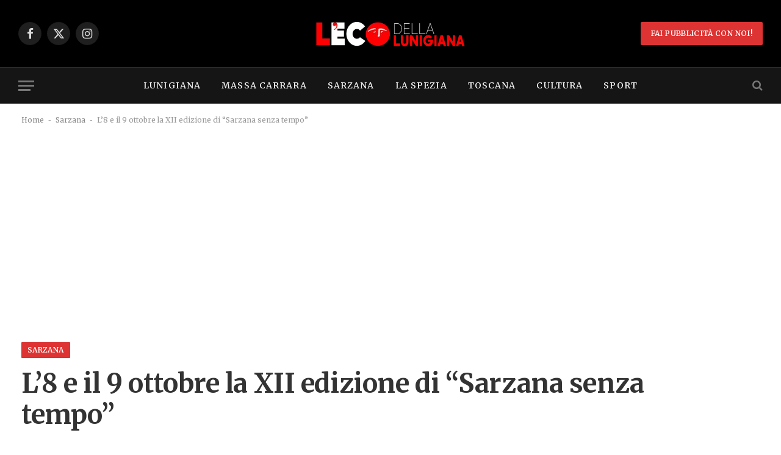

--- FILE ---
content_type: text/html; charset=UTF-8
request_url: https://ecodellalunigiana.it/sarzana-senza-tempo-xii/
body_size: 28177
content:

<!DOCTYPE html>
<html lang="it-IT" prefix="og: https://ogp.me/ns#" class="s-light site-s-light">

<head>

	<meta charset="UTF-8" />
	<meta name="viewport" content="width=device-width, initial-scale=1" />
	<script id="cookieyes" type="text/javascript" src="https://cdn-cookieyes.com/client_data/3c8e83e0eb546ffe02dc784b/script.js"></script>
<!-- Ottimizzazione per i motori di ricerca di Rank Math - https://rankmath.com/ -->
<title>L&#039;8 e il 9 ottobre la XII edizione di &quot;Sarzana senza tempo&quot; | Eco della Lunigiana</title><link rel="preload" as="image" imagesrcset="https://ecodellalunigiana.it/wp-content/uploads/2022/09/sarzana-senza-tempo-1024x680.jpg 1024w, https://ecodellalunigiana.it/wp-content/uploads/2022/09/sarzana-senza-tempo-300x199.jpg 300w, https://ecodellalunigiana.it/wp-content/uploads/2022/09/sarzana-senza-tempo-768x510.jpg 768w, https://ecodellalunigiana.it/wp-content/uploads/2022/09/sarzana-senza-tempo-150x100.jpg 150w, https://ecodellalunigiana.it/wp-content/uploads/2022/09/sarzana-senza-tempo-450x299.jpg 450w, https://ecodellalunigiana.it/wp-content/uploads/2022/09/sarzana-senza-tempo-1200x797.jpg 1200w, https://ecodellalunigiana.it/wp-content/uploads/2022/09/sarzana-senza-tempo.jpg 1280w" imagesizes="(max-width: 801px) 100vw, 801px" /><link rel="preload" as="font" href="https://ecodellalunigiana.it/wp-content/themes/smart-mag/css/icons/fonts/ts-icons.woff2?v3.2" type="font/woff2" crossorigin="anonymous" />
<meta name="description" content="Dal 18 marzo al 22 giugno 1487 Genovesi e Fiorentini scendono in guerra tra loro per il possesso della Città di Sarzana. Gli ultimi combattimenti radono al"/>
<meta name="robots" content="follow, index, max-snippet:-1, max-video-preview:-1, max-image-preview:large"/>
<link rel="canonical" href="https://ecodellalunigiana.it/sarzana-senza-tempo-xii/" />
<meta property="og:locale" content="it_IT" />
<meta property="og:type" content="article" />
<meta property="og:title" content="L&#039;8 e il 9 ottobre la XII edizione di &quot;Sarzana senza tempo&quot; | Eco della Lunigiana" />
<meta property="og:description" content="Dal 18 marzo al 22 giugno 1487 Genovesi e Fiorentini scendono in guerra tra loro per il possesso della Città di Sarzana. Gli ultimi combattimenti radono al" />
<meta property="og:url" content="https://ecodellalunigiana.it/sarzana-senza-tempo-xii/" />
<meta property="og:site_name" content="Eco della Lunigiana" />
<meta property="article:publisher" content="https://www.facebook.com/ecodellalunigiana" />
<meta property="article:tag" content="Rappresentazione" />
<meta property="article:tag" content="Sarzana" />
<meta property="article:tag" content="senza tempo" />
<meta property="article:section" content="Sarzana" />
<meta property="og:updated_time" content="2022-09-30T09:38:14+01:00" />
<meta property="og:image" content="https://ecodellalunigiana.it/wp-content/uploads/2022/09/sarzana-senza-tempo.jpg" />
<meta property="og:image:secure_url" content="https://ecodellalunigiana.it/wp-content/uploads/2022/09/sarzana-senza-tempo.jpg" />
<meta property="og:image:width" content="1280" />
<meta property="og:image:height" content="850" />
<meta property="og:image:alt" content="Sarzana - Fortezza Firmafede" />
<meta property="og:image:type" content="image/jpeg" />
<meta property="article:published_time" content="2022-09-30T09:38:07+01:00" />
<meta property="article:modified_time" content="2022-09-30T09:38:14+01:00" />
<meta name="twitter:card" content="summary_large_image" />
<meta name="twitter:title" content="L&#039;8 e il 9 ottobre la XII edizione di &quot;Sarzana senza tempo&quot; | Eco della Lunigiana" />
<meta name="twitter:description" content="Dal 18 marzo al 22 giugno 1487 Genovesi e Fiorentini scendono in guerra tra loro per il possesso della Città di Sarzana. Gli ultimi combattimenti radono al" />
<meta name="twitter:image" content="https://ecodellalunigiana.it/wp-content/uploads/2022/09/sarzana-senza-tempo.jpg" />
<meta name="twitter:label1" content="Scritto da" />
<meta name="twitter:data1" content="Redazione" />
<meta name="twitter:label2" content="Tempo di lettura" />
<meta name="twitter:data2" content="2 minuti" />
<script type="application/ld+json" class="rank-math-schema">{"@context":"https://schema.org","@graph":[{"@type":"Organization","@id":"https://ecodellalunigiana.it/#organization","name":"Eco della Lunigiana","sameAs":["https://www.facebook.com/ecodellalunigiana"],"logo":{"@type":"ImageObject","@id":"https://ecodellalunigiana.it/#logo","url":"https://ecodellalunigiana.it/wp-content/uploads/2024/10/Eco-Rest-2024-retina.png","contentUrl":"https://ecodellalunigiana.it/wp-content/uploads/2024/10/Eco-Rest-2024-retina.png","caption":"Eco della Lunigiana","inLanguage":"it-IT","width":"540","height":"129"}},{"@type":"WebSite","@id":"https://ecodellalunigiana.it/#website","url":"https://ecodellalunigiana.it","name":"Eco della Lunigiana","alternateName":"Eco","publisher":{"@id":"https://ecodellalunigiana.it/#organization"},"inLanguage":"it-IT"},{"@type":"ImageObject","@id":"https://ecodellalunigiana.it/wp-content/uploads/2022/09/sarzana-senza-tempo.jpg","url":"https://ecodellalunigiana.it/wp-content/uploads/2022/09/sarzana-senza-tempo.jpg","width":"1280","height":"850","caption":"Sarzana - Fortezza Firmafede","inLanguage":"it-IT"},{"@type":"BreadcrumbList","@id":"https://ecodellalunigiana.it/sarzana-senza-tempo-xii/#breadcrumb","itemListElement":[{"@type":"ListItem","position":"1","item":{"@id":"https://ecodellalunigiana.it","name":"Home"}},{"@type":"ListItem","position":"2","item":{"@id":"https://ecodellalunigiana.it/category/la-spezia/sarzana/","name":"Sarzana"}},{"@type":"ListItem","position":"3","item":{"@id":"https://ecodellalunigiana.it/sarzana-senza-tempo-xii/","name":"L&#8217;8 e il 9 ottobre la XII edizione di &#8220;Sarzana senza tempo&#8221;"}}]},{"@type":"WebPage","@id":"https://ecodellalunigiana.it/sarzana-senza-tempo-xii/#webpage","url":"https://ecodellalunigiana.it/sarzana-senza-tempo-xii/","name":"L&#039;8 e il 9 ottobre la XII edizione di &quot;Sarzana senza tempo&quot; | Eco della Lunigiana","datePublished":"2022-09-30T09:38:07+01:00","dateModified":"2022-09-30T09:38:14+01:00","isPartOf":{"@id":"https://ecodellalunigiana.it/#website"},"primaryImageOfPage":{"@id":"https://ecodellalunigiana.it/wp-content/uploads/2022/09/sarzana-senza-tempo.jpg"},"inLanguage":"it-IT","breadcrumb":{"@id":"https://ecodellalunigiana.it/sarzana-senza-tempo-xii/#breadcrumb"}},{"@type":"Person","@id":"https://ecodellalunigiana.it/author/redazione/","name":"Redazione","url":"https://ecodellalunigiana.it/author/redazione/","image":{"@type":"ImageObject","@id":"https://secure.gravatar.com/avatar/e2afb15675a3744dd95c8fff14ad0093f979712be15b9409e1d90e3372b11e58?s=96&amp;d=mm&amp;r=g","url":"https://secure.gravatar.com/avatar/e2afb15675a3744dd95c8fff14ad0093f979712be15b9409e1d90e3372b11e58?s=96&amp;d=mm&amp;r=g","caption":"Redazione","inLanguage":"it-IT"},"worksFor":{"@id":"https://ecodellalunigiana.it/#organization"}},{"@type":"NewsArticle","headline":"L&#039;8 e il 9 ottobre la XII edizione di &quot;Sarzana senza tempo&quot; | Eco della Lunigiana","datePublished":"2022-09-30T09:38:07+01:00","dateModified":"2022-09-30T09:38:14+01:00","articleSection":"Sarzana","author":{"@id":"https://ecodellalunigiana.it/author/redazione/","name":"Redazione"},"publisher":{"@id":"https://ecodellalunigiana.it/#organization"},"description":"Dal 18 marzo al 22 giugno 1487 Genovesi e Fiorentini scendono in guerra tra loro per il possesso della Citt\u00e0 di Sarzana. Gli ultimi combattimenti radono al","name":"L&#039;8 e il 9 ottobre la XII edizione di &quot;Sarzana senza tempo&quot; | Eco della Lunigiana","@id":"https://ecodellalunigiana.it/sarzana-senza-tempo-xii/#richSnippet","isPartOf":{"@id":"https://ecodellalunigiana.it/sarzana-senza-tempo-xii/#webpage"},"image":{"@id":"https://ecodellalunigiana.it/wp-content/uploads/2022/09/sarzana-senza-tempo.jpg"},"inLanguage":"it-IT","mainEntityOfPage":{"@id":"https://ecodellalunigiana.it/sarzana-senza-tempo-xii/#webpage"}}]}</script>
<!-- /Rank Math WordPress SEO plugin -->

<link rel='dns-prefetch' href='//fonts.googleapis.com' />
<link rel="alternate" type="application/rss+xml" title="Eco della Lunigiana &raquo; Feed" href="https://ecodellalunigiana.it/feed/" />
<link rel="alternate" type="application/rss+xml" title="Eco della Lunigiana &raquo; Feed dei commenti" href="https://ecodellalunigiana.it/comments/feed/" />
<link rel="alternate" type="application/rss+xml" title="Eco della Lunigiana &raquo; L&#8217;8 e il 9 ottobre la XII edizione di &#8220;Sarzana senza tempo&#8221; Feed dei commenti" href="https://ecodellalunigiana.it/sarzana-senza-tempo-xii/feed/" />
<link rel="alternate" title="oEmbed (JSON)" type="application/json+oembed" href="https://ecodellalunigiana.it/wp-json/oembed/1.0/embed?url=https%3A%2F%2Fecodellalunigiana.it%2Fsarzana-senza-tempo-xii%2F" />
<link rel="alternate" title="oEmbed (XML)" type="text/xml+oembed" href="https://ecodellalunigiana.it/wp-json/oembed/1.0/embed?url=https%3A%2F%2Fecodellalunigiana.it%2Fsarzana-senza-tempo-xii%2F&#038;format=xml" />
<style id='wp-img-auto-sizes-contain-inline-css' type='text/css'>
img:is([sizes=auto i],[sizes^="auto," i]){contain-intrinsic-size:3000px 1500px}
/*# sourceURL=wp-img-auto-sizes-contain-inline-css */
</style>

<style id='wp-emoji-styles-inline-css' type='text/css'>

	img.wp-smiley, img.emoji {
		display: inline !important;
		border: none !important;
		box-shadow: none !important;
		height: 1em !important;
		width: 1em !important;
		margin: 0 0.07em !important;
		vertical-align: -0.1em !important;
		background: none !important;
		padding: 0 !important;
	}
/*# sourceURL=wp-emoji-styles-inline-css */
</style>
<link rel='stylesheet' id='wp-block-library-css' href='https://ecodellalunigiana.it/wp-includes/css/dist/block-library/style.min.css?ver=6.9' type='text/css' media='all' />
<style id='classic-theme-styles-inline-css' type='text/css'>
/*! This file is auto-generated */
.wp-block-button__link{color:#fff;background-color:#32373c;border-radius:9999px;box-shadow:none;text-decoration:none;padding:calc(.667em + 2px) calc(1.333em + 2px);font-size:1.125em}.wp-block-file__button{background:#32373c;color:#fff;text-decoration:none}
/*# sourceURL=/wp-includes/css/classic-themes.min.css */
</style>
<style id='wppb-edit-profile-style-inline-css' type='text/css'>


/*# sourceURL=https://ecodellalunigiana.it/wp-content/plugins/profile-builder/assets/misc/gutenberg/blocks/build/edit-profile/style-index.css */
</style>
<style id='wppb-login-style-inline-css' type='text/css'>


/*# sourceURL=https://ecodellalunigiana.it/wp-content/plugins/profile-builder/assets/misc/gutenberg/blocks/build/login/style-index.css */
</style>
<style id='wppb-recover-password-style-inline-css' type='text/css'>


/*# sourceURL=https://ecodellalunigiana.it/wp-content/plugins/profile-builder/assets/misc/gutenberg/blocks/build/recover-password/style-index.css */
</style>
<style id='wppb-register-style-inline-css' type='text/css'>


/*# sourceURL=https://ecodellalunigiana.it/wp-content/plugins/profile-builder/assets/misc/gutenberg/blocks/build/register/style-index.css */
</style>
<link rel='stylesheet' id='mpp_gutenberg-css' href='https://ecodellalunigiana.it/wp-content/plugins/profile-builder/add-ons-free/user-profile-picture/dist/blocks.style.build.css?ver=2.6.0' type='text/css' media='all' />
<style id='global-styles-inline-css' type='text/css'>
:root{--wp--preset--aspect-ratio--square: 1;--wp--preset--aspect-ratio--4-3: 4/3;--wp--preset--aspect-ratio--3-4: 3/4;--wp--preset--aspect-ratio--3-2: 3/2;--wp--preset--aspect-ratio--2-3: 2/3;--wp--preset--aspect-ratio--16-9: 16/9;--wp--preset--aspect-ratio--9-16: 9/16;--wp--preset--color--black: #000000;--wp--preset--color--cyan-bluish-gray: #abb8c3;--wp--preset--color--white: #ffffff;--wp--preset--color--pale-pink: #f78da7;--wp--preset--color--vivid-red: #cf2e2e;--wp--preset--color--luminous-vivid-orange: #ff6900;--wp--preset--color--luminous-vivid-amber: #fcb900;--wp--preset--color--light-green-cyan: #7bdcb5;--wp--preset--color--vivid-green-cyan: #00d084;--wp--preset--color--pale-cyan-blue: #8ed1fc;--wp--preset--color--vivid-cyan-blue: #0693e3;--wp--preset--color--vivid-purple: #9b51e0;--wp--preset--gradient--vivid-cyan-blue-to-vivid-purple: linear-gradient(135deg,rgb(6,147,227) 0%,rgb(155,81,224) 100%);--wp--preset--gradient--light-green-cyan-to-vivid-green-cyan: linear-gradient(135deg,rgb(122,220,180) 0%,rgb(0,208,130) 100%);--wp--preset--gradient--luminous-vivid-amber-to-luminous-vivid-orange: linear-gradient(135deg,rgb(252,185,0) 0%,rgb(255,105,0) 100%);--wp--preset--gradient--luminous-vivid-orange-to-vivid-red: linear-gradient(135deg,rgb(255,105,0) 0%,rgb(207,46,46) 100%);--wp--preset--gradient--very-light-gray-to-cyan-bluish-gray: linear-gradient(135deg,rgb(238,238,238) 0%,rgb(169,184,195) 100%);--wp--preset--gradient--cool-to-warm-spectrum: linear-gradient(135deg,rgb(74,234,220) 0%,rgb(151,120,209) 20%,rgb(207,42,186) 40%,rgb(238,44,130) 60%,rgb(251,105,98) 80%,rgb(254,248,76) 100%);--wp--preset--gradient--blush-light-purple: linear-gradient(135deg,rgb(255,206,236) 0%,rgb(152,150,240) 100%);--wp--preset--gradient--blush-bordeaux: linear-gradient(135deg,rgb(254,205,165) 0%,rgb(254,45,45) 50%,rgb(107,0,62) 100%);--wp--preset--gradient--luminous-dusk: linear-gradient(135deg,rgb(255,203,112) 0%,rgb(199,81,192) 50%,rgb(65,88,208) 100%);--wp--preset--gradient--pale-ocean: linear-gradient(135deg,rgb(255,245,203) 0%,rgb(182,227,212) 50%,rgb(51,167,181) 100%);--wp--preset--gradient--electric-grass: linear-gradient(135deg,rgb(202,248,128) 0%,rgb(113,206,126) 100%);--wp--preset--gradient--midnight: linear-gradient(135deg,rgb(2,3,129) 0%,rgb(40,116,252) 100%);--wp--preset--font-size--small: 13px;--wp--preset--font-size--medium: 20px;--wp--preset--font-size--large: 36px;--wp--preset--font-size--x-large: 42px;--wp--preset--spacing--20: 0.44rem;--wp--preset--spacing--30: 0.67rem;--wp--preset--spacing--40: 1rem;--wp--preset--spacing--50: 1.5rem;--wp--preset--spacing--60: 2.25rem;--wp--preset--spacing--70: 3.38rem;--wp--preset--spacing--80: 5.06rem;--wp--preset--shadow--natural: 6px 6px 9px rgba(0, 0, 0, 0.2);--wp--preset--shadow--deep: 12px 12px 50px rgba(0, 0, 0, 0.4);--wp--preset--shadow--sharp: 6px 6px 0px rgba(0, 0, 0, 0.2);--wp--preset--shadow--outlined: 6px 6px 0px -3px rgb(255, 255, 255), 6px 6px rgb(0, 0, 0);--wp--preset--shadow--crisp: 6px 6px 0px rgb(0, 0, 0);}:where(.is-layout-flex){gap: 0.5em;}:where(.is-layout-grid){gap: 0.5em;}body .is-layout-flex{display: flex;}.is-layout-flex{flex-wrap: wrap;align-items: center;}.is-layout-flex > :is(*, div){margin: 0;}body .is-layout-grid{display: grid;}.is-layout-grid > :is(*, div){margin: 0;}:where(.wp-block-columns.is-layout-flex){gap: 2em;}:where(.wp-block-columns.is-layout-grid){gap: 2em;}:where(.wp-block-post-template.is-layout-flex){gap: 1.25em;}:where(.wp-block-post-template.is-layout-grid){gap: 1.25em;}.has-black-color{color: var(--wp--preset--color--black) !important;}.has-cyan-bluish-gray-color{color: var(--wp--preset--color--cyan-bluish-gray) !important;}.has-white-color{color: var(--wp--preset--color--white) !important;}.has-pale-pink-color{color: var(--wp--preset--color--pale-pink) !important;}.has-vivid-red-color{color: var(--wp--preset--color--vivid-red) !important;}.has-luminous-vivid-orange-color{color: var(--wp--preset--color--luminous-vivid-orange) !important;}.has-luminous-vivid-amber-color{color: var(--wp--preset--color--luminous-vivid-amber) !important;}.has-light-green-cyan-color{color: var(--wp--preset--color--light-green-cyan) !important;}.has-vivid-green-cyan-color{color: var(--wp--preset--color--vivid-green-cyan) !important;}.has-pale-cyan-blue-color{color: var(--wp--preset--color--pale-cyan-blue) !important;}.has-vivid-cyan-blue-color{color: var(--wp--preset--color--vivid-cyan-blue) !important;}.has-vivid-purple-color{color: var(--wp--preset--color--vivid-purple) !important;}.has-black-background-color{background-color: var(--wp--preset--color--black) !important;}.has-cyan-bluish-gray-background-color{background-color: var(--wp--preset--color--cyan-bluish-gray) !important;}.has-white-background-color{background-color: var(--wp--preset--color--white) !important;}.has-pale-pink-background-color{background-color: var(--wp--preset--color--pale-pink) !important;}.has-vivid-red-background-color{background-color: var(--wp--preset--color--vivid-red) !important;}.has-luminous-vivid-orange-background-color{background-color: var(--wp--preset--color--luminous-vivid-orange) !important;}.has-luminous-vivid-amber-background-color{background-color: var(--wp--preset--color--luminous-vivid-amber) !important;}.has-light-green-cyan-background-color{background-color: var(--wp--preset--color--light-green-cyan) !important;}.has-vivid-green-cyan-background-color{background-color: var(--wp--preset--color--vivid-green-cyan) !important;}.has-pale-cyan-blue-background-color{background-color: var(--wp--preset--color--pale-cyan-blue) !important;}.has-vivid-cyan-blue-background-color{background-color: var(--wp--preset--color--vivid-cyan-blue) !important;}.has-vivid-purple-background-color{background-color: var(--wp--preset--color--vivid-purple) !important;}.has-black-border-color{border-color: var(--wp--preset--color--black) !important;}.has-cyan-bluish-gray-border-color{border-color: var(--wp--preset--color--cyan-bluish-gray) !important;}.has-white-border-color{border-color: var(--wp--preset--color--white) !important;}.has-pale-pink-border-color{border-color: var(--wp--preset--color--pale-pink) !important;}.has-vivid-red-border-color{border-color: var(--wp--preset--color--vivid-red) !important;}.has-luminous-vivid-orange-border-color{border-color: var(--wp--preset--color--luminous-vivid-orange) !important;}.has-luminous-vivid-amber-border-color{border-color: var(--wp--preset--color--luminous-vivid-amber) !important;}.has-light-green-cyan-border-color{border-color: var(--wp--preset--color--light-green-cyan) !important;}.has-vivid-green-cyan-border-color{border-color: var(--wp--preset--color--vivid-green-cyan) !important;}.has-pale-cyan-blue-border-color{border-color: var(--wp--preset--color--pale-cyan-blue) !important;}.has-vivid-cyan-blue-border-color{border-color: var(--wp--preset--color--vivid-cyan-blue) !important;}.has-vivid-purple-border-color{border-color: var(--wp--preset--color--vivid-purple) !important;}.has-vivid-cyan-blue-to-vivid-purple-gradient-background{background: var(--wp--preset--gradient--vivid-cyan-blue-to-vivid-purple) !important;}.has-light-green-cyan-to-vivid-green-cyan-gradient-background{background: var(--wp--preset--gradient--light-green-cyan-to-vivid-green-cyan) !important;}.has-luminous-vivid-amber-to-luminous-vivid-orange-gradient-background{background: var(--wp--preset--gradient--luminous-vivid-amber-to-luminous-vivid-orange) !important;}.has-luminous-vivid-orange-to-vivid-red-gradient-background{background: var(--wp--preset--gradient--luminous-vivid-orange-to-vivid-red) !important;}.has-very-light-gray-to-cyan-bluish-gray-gradient-background{background: var(--wp--preset--gradient--very-light-gray-to-cyan-bluish-gray) !important;}.has-cool-to-warm-spectrum-gradient-background{background: var(--wp--preset--gradient--cool-to-warm-spectrum) !important;}.has-blush-light-purple-gradient-background{background: var(--wp--preset--gradient--blush-light-purple) !important;}.has-blush-bordeaux-gradient-background{background: var(--wp--preset--gradient--blush-bordeaux) !important;}.has-luminous-dusk-gradient-background{background: var(--wp--preset--gradient--luminous-dusk) !important;}.has-pale-ocean-gradient-background{background: var(--wp--preset--gradient--pale-ocean) !important;}.has-electric-grass-gradient-background{background: var(--wp--preset--gradient--electric-grass) !important;}.has-midnight-gradient-background{background: var(--wp--preset--gradient--midnight) !important;}.has-small-font-size{font-size: var(--wp--preset--font-size--small) !important;}.has-medium-font-size{font-size: var(--wp--preset--font-size--medium) !important;}.has-large-font-size{font-size: var(--wp--preset--font-size--large) !important;}.has-x-large-font-size{font-size: var(--wp--preset--font-size--x-large) !important;}
:where(.wp-block-post-template.is-layout-flex){gap: 1.25em;}:where(.wp-block-post-template.is-layout-grid){gap: 1.25em;}
:where(.wp-block-term-template.is-layout-flex){gap: 1.25em;}:where(.wp-block-term-template.is-layout-grid){gap: 1.25em;}
:where(.wp-block-columns.is-layout-flex){gap: 2em;}:where(.wp-block-columns.is-layout-grid){gap: 2em;}
:root :where(.wp-block-pullquote){font-size: 1.5em;line-height: 1.6;}
/*# sourceURL=global-styles-inline-css */
</style>
<link rel='stylesheet' id='elementor-frontend-css' href='https://ecodellalunigiana.it/wp-content/plugins/elementor/assets/css/frontend.min.css?ver=3.34.1' type='text/css' media='all' />
<link rel='stylesheet' id='elementor-post-104035-css' href='https://ecodellalunigiana.it/wp-content/uploads/elementor/css/post-104035.css?ver=1768346385' type='text/css' media='all' />
<link rel='stylesheet' id='elementor-post-4088-css' href='https://ecodellalunigiana.it/wp-content/uploads/elementor/css/post-4088.css?ver=1768346385' type='text/css' media='all' />
<link rel='stylesheet' id='smartmag-core-css' href='https://ecodellalunigiana.it/wp-content/themes/smart-mag/style.css?ver=10.3.2' type='text/css' media='all' />
<style id='smartmag-core-inline-css' type='text/css'>
:root { --c-main: #dd3333;
--c-main-rgb: 221,51,51;
--text-font: "Merriweather", system-ui, -apple-system, "Segoe UI", Arial, sans-serif;
--body-font: "Merriweather", system-ui, -apple-system, "Segoe UI", Arial, sans-serif;
--ui-font: "Merriweather", system-ui, -apple-system, "Segoe UI", Arial, sans-serif;
--title-font: "Merriweather", system-ui, -apple-system, "Segoe UI", Arial, sans-serif;
--h-font: "Merriweather", system-ui, -apple-system, "Segoe UI", Arial, sans-serif;
--title-font: var(--body-font);
--h-font: var(--body-font);
--main-width: 1220px;
--c-post-meta: #7a7a7a;
--c-excerpts: #6d6d6d;
--excerpt-size: 14px;
--post-content-gaps: 1.5em; }
.post-title { --c-headings: #333333; }
.s-dark .post-title { --c-headings: #e8e8e8; }
.post-title:not(._) { font-weight: bold; letter-spacing: -0.01em; }
:root { --sidebar-width: 300px; }
.ts-row, .has-el-gap { --sidebar-c-width: calc(var(--sidebar-width) + var(--grid-gutter-h) + var(--sidebar-c-pad)); }
:root { --sidebar-pad: 45px; --sidebar-sep-pad: 45px; }
.post-meta .meta-item, .post-meta .text-in { font-size: 11px; font-weight: 500; text-transform: initial; letter-spacing: 0.04em; }
.post-meta .post-cat > a { font-weight: 600; }
.s-light .block-wrap.s-dark { --c-post-meta: var(--c-contrast-450); }
.post-meta .post-author > a { color: #3a3636; }
.post-meta .post-cat > a { color: var(--c-main); }
.s-dark .post-meta .post-cat > a { color: var(--c-main); }
.post-meta { --p-meta-sep: "\7c"; --p-meta-sep-pad: 6px; }
.post-meta .meta-item:before { transform: scale(0.75); }
.l-post .excerpt { font-family: var(--ui-font); }
.l-post .excerpt { font-weight: normal; letter-spacing: 0.04em; }
.block-head-b .heading { font-family: Helvetica, system-ui, -apple-system, "Segoe UI", Arial, sans-serif; font-size: 18px; font-weight: 600; }
.block-head-b { --space-below: 15px; }
.block-head-f .heading { font-family: var(--ui-font); font-size: 16px; font-weight: bold; text-transform: uppercase; letter-spacing: 0.04em; }
.block-head-f { --space-below: 15px; --line-weight: 2px; --c-border: #ffffff; }
.block-head-h .heading { line-height: 0.7; }
.block-head-h { --border-weight: 2px; --c-border: #000000; }
.s-dark .block-head-h { --c-border: #e0e0e0; }
.loop-grid .ratio-is-custom { padding-bottom: calc(100% / 1.65); }
.loop-grid-base .post-title { font-size: 19px; }
.loop-grid-sm .post-title { font-size: 17px; }
.has-nums-a .l-post .post-title:before,
.has-nums-b .l-post .content:before { font-size: 30px; }
.has-nums-c .l-post .post-title:before,
.has-nums-c .l-post .content:before { font-size: 20px; font-weight: 500; }
.has-nums:not(.has-nums-c) { --num-color: var(--c-main); }
.has-nums-a .l-post .post-title:before,
.has-nums-b .l-post .content:before { content: counter(ts-loop) "."; }
.loop-list .ratio-is-custom { padding-bottom: calc(100% / 1.65); }
.loop-list .post-title { font-size: 22px; }
.loop-small .post-title { font-size: 15px; }
.loop-small .media:not(i) { max-width: 86px; }
.post-meta-single .meta-item, .post-meta-single .text-in { font-size: 12px; }
.entry-content { font-size: 16px; line-height: 1.75; letter-spacing: -.01em; }
:where(.entry-content) a { text-decoration: underline; text-underline-offset: 4px; text-decoration-thickness: 2px; }
.entry-content p { --post-content-gaps: 1.35em; }
.s-post-large .post-content-wrap { display: grid; grid-template-columns: minmax(0, 1fr); }
.s-post-large .entry-content { max-width: min(100%, calc(700px + var(--p-spacious-pad)*2)); justify-self: center; }
.a-wrap-1 { background-color: #02001c; }
@media (min-width: 941px) and (max-width: 1200px) { .ts-row, .has-el-gap { --sidebar-c-width: calc(var(--sidebar-width) + var(--grid-gutter-h) + var(--sidebar-c-pad)); } }


/*# sourceURL=smartmag-core-inline-css */
</style>
<link rel='stylesheet' id='smartmag-magnific-popup-css' href='https://ecodellalunigiana.it/wp-content/themes/smart-mag/css/lightbox.css?ver=10.3.2' type='text/css' media='all' />
<link rel='stylesheet' id='smartmag-icons-css' href='https://ecodellalunigiana.it/wp-content/themes/smart-mag/css/icons/icons.css?ver=10.3.2' type='text/css' media='all' />
<link rel='stylesheet' id='smartmag-gfonts-custom-css' href='https://fonts.googleapis.com/css?family=Merriweather%3A400%2C500%2C600%2C700%2Cnormal%2Cbold&#038;display=swap' type='text/css' media='all' />
<link rel='stylesheet' id='elementor-gf-merriweather-css' href='https://fonts.googleapis.com/css?family=Merriweather:100,100italic,200,200italic,300,300italic,400,400italic,500,500italic,600,600italic,700,700italic,800,800italic,900,900italic&#038;display=swap' type='text/css' media='all' />
<link rel='stylesheet' id='wppb_stylesheet-css' href='https://ecodellalunigiana.it/wp-content/plugins/profile-builder/assets/css/style-front-end.css?ver=3.14.9' type='text/css' media='all' />
<script type="text/javascript" id="smartmag-lazy-inline-js-after">
/* <![CDATA[ */
/**
 * @copyright ThemeSphere
 * @preserve
 */
var BunyadLazy={};BunyadLazy.load=function(){function a(e,n){var t={};e.dataset.bgset&&e.dataset.sizes?(t.sizes=e.dataset.sizes,t.srcset=e.dataset.bgset):t.src=e.dataset.bgsrc,function(t){var a=t.dataset.ratio;if(0<a){const e=t.parentElement;if(e.classList.contains("media-ratio")){const n=e.style;n.getPropertyValue("--a-ratio")||(n.paddingBottom=100/a+"%")}}}(e);var a,o=document.createElement("img");for(a in o.onload=function(){var t="url('"+(o.currentSrc||o.src)+"')",a=e.style;a.backgroundImage!==t&&requestAnimationFrame(()=>{a.backgroundImage=t,n&&n()}),o.onload=null,o.onerror=null,o=null},o.onerror=o.onload,t)o.setAttribute(a,t[a]);o&&o.complete&&0<o.naturalWidth&&o.onload&&o.onload()}function e(t){t.dataset.loaded||a(t,()=>{document.dispatchEvent(new Event("lazyloaded")),t.dataset.loaded=1})}function n(t){"complete"===document.readyState?t():window.addEventListener("load",t)}return{initEarly:function(){var t,a=()=>{document.querySelectorAll(".img.bg-cover:not(.lazyload)").forEach(e)};"complete"!==document.readyState?(t=setInterval(a,150),n(()=>{a(),clearInterval(t)})):a()},callOnLoad:n,initBgImages:function(t){t&&n(()=>{document.querySelectorAll(".img.bg-cover").forEach(e)})},bgLoad:a}}(),BunyadLazy.load.initEarly();
//# sourceURL=smartmag-lazy-inline-js-after
/* ]]> */
</script>
<script type="text/javascript" src="https://ecodellalunigiana.it/wp-includes/js/jquery/jquery.min.js?ver=3.7.1" id="jquery-core-js"></script>
<script type="text/javascript" src="https://ecodellalunigiana.it/wp-includes/js/jquery/jquery-migrate.min.js?ver=3.4.1" id="jquery-migrate-js"></script>
<script type="text/javascript" src="https://ecodellalunigiana.it/wp-content/plugins/sphere-post-views/assets/js/post-views.js?ver=1.0.1" id="sphere-post-views-js"></script>
<script type="text/javascript" id="sphere-post-views-js-after">
/* <![CDATA[ */
var Sphere_PostViews = {"ajaxUrl":"https:\/\/ecodellalunigiana.it\/wp-admin\/admin-ajax.php?sphere_post_views=1","sampling":0,"samplingRate":10,"repeatCountDelay":0,"postID":78768,"token":"3d199a0e0f"}
//# sourceURL=sphere-post-views-js-after
/* ]]> */
</script>
<link rel="https://api.w.org/" href="https://ecodellalunigiana.it/wp-json/" /><link rel="alternate" title="JSON" type="application/json" href="https://ecodellalunigiana.it/wp-json/wp/v2/posts/78768" /><link rel="EditURI" type="application/rsd+xml" title="RSD" href="https://ecodellalunigiana.it/xmlrpc.php?rsd" />
<meta name="generator" content="WordPress 6.9" />
<link rel='shortlink' href='https://ecodellalunigiana.it/?p=78768' />

		<script>
		var BunyadSchemeKey = 'bunyad-scheme';
		(() => {
			const d = document.documentElement;
			const c = d.classList;
			var scheme = localStorage.getItem(BunyadSchemeKey);
			
			if (scheme) {
				d.dataset.origClass = c;
				scheme === 'dark' ? c.remove('s-light', 'site-s-light') : c.remove('s-dark', 'site-s-dark');
				c.add('site-s-' + scheme, 's-' + scheme);
			}
		})();
		</script>
		<meta name="generator" content="Elementor 3.34.1; features: e_font_icon_svg, additional_custom_breakpoints; settings: css_print_method-external, google_font-enabled, font_display-swap">
			<style>
				.e-con.e-parent:nth-of-type(n+4):not(.e-lazyloaded):not(.e-no-lazyload),
				.e-con.e-parent:nth-of-type(n+4):not(.e-lazyloaded):not(.e-no-lazyload) * {
					background-image: none !important;
				}
				@media screen and (max-height: 1024px) {
					.e-con.e-parent:nth-of-type(n+3):not(.e-lazyloaded):not(.e-no-lazyload),
					.e-con.e-parent:nth-of-type(n+3):not(.e-lazyloaded):not(.e-no-lazyload) * {
						background-image: none !important;
					}
				}
				@media screen and (max-height: 640px) {
					.e-con.e-parent:nth-of-type(n+2):not(.e-lazyloaded):not(.e-no-lazyload),
					.e-con.e-parent:nth-of-type(n+2):not(.e-lazyloaded):not(.e-no-lazyload) * {
						background-image: none !important;
					}
				}
			</style>
			<script type="text/javascript" id="google_gtagjs" src="https://www.googletagmanager.com/gtag/js?id=G-1BVDV103HH" async="async"></script>
<script type="text/javascript" id="google_gtagjs-inline">
/* <![CDATA[ */
window.dataLayer = window.dataLayer || [];function gtag(){dataLayer.push(arguments);}gtag('js', new Date());gtag('config', 'G-1BVDV103HH', {} );
/* ]]> */
</script>
<link rel="icon" href="https://ecodellalunigiana.it/wp-content/uploads/2023/02/cropped-eco-2023-32x32.png" sizes="32x32" />
<link rel="icon" href="https://ecodellalunigiana.it/wp-content/uploads/2023/02/cropped-eco-2023-192x192.png" sizes="192x192" />
<link rel="apple-touch-icon" href="https://ecodellalunigiana.it/wp-content/uploads/2023/02/cropped-eco-2023-180x180.png" />
<meta name="msapplication-TileImage" content="https://ecodellalunigiana.it/wp-content/uploads/2023/02/cropped-eco-2023-270x270.png" />


</head>

<body class="wp-singular post-template-default single single-post postid-78768 single-format-standard wp-custom-logo wp-theme-smart-mag right-sidebar post-layout-large post-cat-4857 has-lb has-lb-sm ts-img-hov-fade layout-normal elementor-default elementor-kit-104035">



<div class="main-wrap">

	
<div class="off-canvas-backdrop"></div>
<div class="mobile-menu-container off-canvas" id="off-canvas">

	<div class="off-canvas-head">
		<a href="#" class="close">
			<span class="visuallyhidden">Chiudi Menu</span>
			<i class="tsi tsi-times"></i>
		</a>

		<div class="ts-logo">
					</div>
	</div>

	<div class="off-canvas-content">

					<ul class="mobile-menu"></ul>
		
					<div class="off-canvas-widgets">
				
		<div id="smartmag-block-posts-small-3" class="widget ts-block-widget smartmag-widget-posts-small">		
		<div class="block">
					<section class="block-wrap block-posts-small block-sc mb-none" data-id="1">

			<div class="widget-title block-head block-head-ac block-head-b"><h5 class="heading">Ultimi articoli</h5></div>	
			<div class="block-content">
				
	<div class="loop loop-small loop-small-a loop-sep loop-small-sep grid grid-1 md:grid-1 sm:grid-1 xs:grid-1">

					
<article class="l-post small-post small-a-post m-pos-left">

	
			<div class="media">

		
			<a href="https://ecodellalunigiana.it/sarzana-aspettando-parole-piazza-bernardini/" class="image-link media-ratio ratio-1-1" title="A Sarzana arriva &#8220;Aspettando&#8230; parole in piazza&#8221;, presentato dall&#8217;avvocato Annamaria Bernardini de Pace"><span data-bgsrc="https://ecodellalunigiana.it/wp-content/uploads/2026/01/1920px-Sarzana_-_Piazza_Matteotti_2-300x158.webp" class="img bg-cover wp-post-image attachment-medium size-medium lazyload" data-bgset="https://ecodellalunigiana.it/wp-content/uploads/2026/01/1920px-Sarzana_-_Piazza_Matteotti_2-300x158.webp 300w, https://ecodellalunigiana.it/wp-content/uploads/2026/01/1920px-Sarzana_-_Piazza_Matteotti_2-1024x538.webp 1024w, https://ecodellalunigiana.it/wp-content/uploads/2026/01/1920px-Sarzana_-_Piazza_Matteotti_2-768x403.webp 768w, https://ecodellalunigiana.it/wp-content/uploads/2026/01/1920px-Sarzana_-_Piazza_Matteotti_2-450x236.webp 450w, https://ecodellalunigiana.it/wp-content/uploads/2026/01/1920px-Sarzana_-_Piazza_Matteotti_2.webp 1200w" data-sizes="(max-width: 112px) 100vw, 112px"></span></a>			
			
			
			
		
		</div>
	

	
		<div class="content">

			<div class="post-meta post-meta-a post-meta-left has-below"><h4 class="is-title post-title"><a href="https://ecodellalunigiana.it/sarzana-aspettando-parole-piazza-bernardini/">A Sarzana arriva &#8220;Aspettando&#8230; parole in piazza&#8221;, presentato dall&#8217;avvocato Annamaria Bernardini de Pace</a></h4><div class="post-meta-items meta-below"><span class="meta-item date"><span class="date-link"><time class="post-date" datetime="2026-01-30T15:38:23+01:00">30 Gennaio 2026</time></span></span></div></div>			
			
			
		</div>

	
</article>	
					
<article class="l-post small-post small-a-post m-pos-left">

	
			<div class="media">

		
			<a href="https://ecodellalunigiana.it/licciana-nardi-scuole-reen-unione-comuni/" class="image-link media-ratio ratio-1-1" title="A Licciana Nardi scuole green grazie alla Green Community dell&#8217;Unione di Comuni Montana Lunigiana"><span data-bgsrc="https://ecodellalunigiana.it/wp-content/uploads/2026/01/Pannelli-scuola-licciana-2-300x158.webp" class="img bg-cover wp-post-image attachment-medium size-medium lazyload" data-bgset="https://ecodellalunigiana.it/wp-content/uploads/2026/01/Pannelli-scuola-licciana-2-300x158.webp 300w, https://ecodellalunigiana.it/wp-content/uploads/2026/01/Pannelli-scuola-licciana-2-1024x538.webp 1024w, https://ecodellalunigiana.it/wp-content/uploads/2026/01/Pannelli-scuola-licciana-2-768x403.webp 768w, https://ecodellalunigiana.it/wp-content/uploads/2026/01/Pannelli-scuola-licciana-2-450x236.webp 450w, https://ecodellalunigiana.it/wp-content/uploads/2026/01/Pannelli-scuola-licciana-2.webp 1200w" data-sizes="(max-width: 112px) 100vw, 112px"></span></a>			
			
			
			
		
		</div>
	

	
		<div class="content">

			<div class="post-meta post-meta-a post-meta-left has-below"><h4 class="is-title post-title"><a href="https://ecodellalunigiana.it/licciana-nardi-scuole-reen-unione-comuni/">A Licciana Nardi scuole green grazie alla Green Community dell&#8217;Unione di Comuni Montana Lunigiana</a></h4><div class="post-meta-items meta-below"><span class="meta-item date"><span class="date-link"><time class="post-date" datetime="2026-01-30T11:49:40+01:00">30 Gennaio 2026</time></span></span></div></div>			
			
			
		</div>

	
</article>	
					
<article class="l-post small-post small-a-post m-pos-left">

	
			<div class="media">

		
			<a href="https://ecodellalunigiana.it/sanita-toscana-conti-ferri-stella-voragine/" class="image-link media-ratio ratio-1-1" title="Sanità, interrogazione Stella e Ferri (FI): &#8220;Ennesima voragine conti in Toscana, Regione spieghi perché mancano 100 milioni €&#8221;"><span data-bgsrc="https://ecodellalunigiana.it/wp-content/uploads/2023/07/FERRI-STELLA-300x169.webp" class="img bg-cover wp-post-image attachment-medium size-medium lazyload" data-bgset="https://ecodellalunigiana.it/wp-content/uploads/2023/07/FERRI-STELLA-300x169.webp 300w, https://ecodellalunigiana.it/wp-content/uploads/2023/07/FERRI-STELLA-150x84.webp 150w, https://ecodellalunigiana.it/wp-content/uploads/2023/07/FERRI-STELLA-768x432.webp 768w, https://ecodellalunigiana.it/wp-content/uploads/2023/07/FERRI-STELLA-1024x576.webp 1024w, https://ecodellalunigiana.it/wp-content/uploads/2023/07/FERRI-STELLA-450x253.webp 450w, https://ecodellalunigiana.it/wp-content/uploads/2023/07/FERRI-STELLA-1200x675.webp 1200w, https://ecodellalunigiana.it/wp-content/uploads/2023/07/FERRI-STELLA.webp 1280w" data-sizes="(max-width: 112px) 100vw, 112px"></span></a>			
			
			
			
		
		</div>
	

	
		<div class="content">

			<div class="post-meta post-meta-a post-meta-left has-below"><h4 class="is-title post-title"><a href="https://ecodellalunigiana.it/sanita-toscana-conti-ferri-stella-voragine/">Sanità, interrogazione Stella e Ferri (FI): &#8220;Ennesima voragine conti in Toscana, Regione spieghi perché mancano 100 milioni €&#8221;</a></h4><div class="post-meta-items meta-below"><span class="meta-item date"><span class="date-link"><time class="post-date" datetime="2026-01-29T10:31:40+01:00">29 Gennaio 2026</time></span></span></div></div>			
			
			
		</div>

	
</article>	
		
	</div>

					</div>

		</section>
				</div>

		</div>			</div>
		
		
		<div class="spc-social-block spc-social spc-social-b smart-head-social">
		
			
				<a href="#" class="link service s-facebook" target="_blank" rel="nofollow noopener">
					<i class="icon tsi tsi-facebook"></i>					<span class="visuallyhidden">Facebook</span>
				</a>
									
			
				<a href="#" class="link service s-twitter" target="_blank" rel="nofollow noopener">
					<i class="icon tsi tsi-twitter"></i>					<span class="visuallyhidden">X (Twitter)</span>
				</a>
									
			
				<a href="#" class="link service s-instagram" target="_blank" rel="nofollow noopener">
					<i class="icon tsi tsi-instagram"></i>					<span class="visuallyhidden">Instagram</span>
				</a>
									
			
				<a href="#" class="link service s-threads" target="_blank" rel="nofollow noopener">
					<i class="icon tsi tsi-threads"></i>					<span class="visuallyhidden">Threads</span>
				</a>
									
			
		</div>

		
	</div>

</div>
<div class="smart-head smart-head-b smart-head-main" id="smart-head" data-sticky="auto" data-sticky-type="smart" data-sticky-full>
	
	<div class="smart-head-row smart-head-mid smart-head-row-3 s-dark smart-head-row-full">

		<div class="inner wrap">

							
				<div class="items items-left ">
				
		<div class="spc-social-block spc-social spc-social-b smart-head-social">
		
			
				<a href="#" class="link service s-facebook" target="_blank" rel="nofollow noopener">
					<i class="icon tsi tsi-facebook"></i>					<span class="visuallyhidden">Facebook</span>
				</a>
									
			
				<a href="#" class="link service s-twitter" target="_blank" rel="nofollow noopener">
					<i class="icon tsi tsi-twitter"></i>					<span class="visuallyhidden">X (Twitter)</span>
				</a>
									
			
				<a href="#" class="link service s-instagram" target="_blank" rel="nofollow noopener">
					<i class="icon tsi tsi-instagram"></i>					<span class="visuallyhidden">Instagram</span>
				</a>
									
			
		</div>

						</div>

							
				<div class="items items-center ">
					<a href="https://ecodellalunigiana.it/" title="Eco della Lunigiana" rel="home" class="logo-link ts-logo logo-is-image">
		<span>
			
				
					<img src="https://ecodellalunigiana.it/wp-content/uploads/2025/10/eco-light-rid.webp" class="logo-image logo-image-dark" alt="Eco della Lunigiana" srcset="https://ecodellalunigiana.it/wp-content/uploads/2025/10/eco-light-rid.webp ,https://ecodellalunigiana.it/wp-content/uploads/2023/02/logo-ecoluni-white-2023-rid.png 2x" width="250" height="45"/><img src="https://ecodellalunigiana.it/wp-content/uploads/2025/09/eco-dark-rid.webp" class="logo-image" alt="Eco della Lunigiana" srcset="https://ecodellalunigiana.it/wp-content/uploads/2025/09/eco-dark-rid.webp ,https://ecodellalunigiana.it/wp-content/uploads/2025/05/Logo-eco-2025.webp 2x" width="250" height="44"/>
									 
					</span>
	</a>				</div>

							
				<div class="items items-right ">
				
	<a href="mailto:marketing@ecodellalunigiana.it" class="ts-button ts-button-a ts-button1">
		Fai Pubblicità con noi!	</a>
				</div>

						
		</div>
	</div>

	
	<div class="smart-head-row smart-head-bot smart-head-row-3 s-dark has-center-nav smart-head-row-full">

		<div class="inner wrap">

							
				<div class="items items-left ">
				
<button class="offcanvas-toggle has-icon" type="button" aria-label="Menu">
	<span class="hamburger-icon hamburger-icon-a">
		<span class="inner"></span>
	</span>
</button>				</div>

							
				<div class="items items-center ">
					<div class="nav-wrap">
		<nav class="navigation navigation-main nav-hov-a">
			<ul id="menu-menu-header-new" class="menu"><li id="menu-item-100330" class="menu-item menu-item-type-taxonomy menu-item-object-category menu-cat-76 menu-item-100330"><a href="https://ecodellalunigiana.it/category/com/">Lunigiana</a></li>
<li id="menu-item-100332" class="menu-item menu-item-type-taxonomy menu-item-object-category menu-cat-234 menu-item-100332"><a href="https://ecodellalunigiana.it/category/prov/">Massa Carrara</a></li>
<li id="menu-item-103861" class="menu-item menu-item-type-taxonomy menu-item-object-category current-post-ancestor current-menu-parent current-post-parent menu-cat-4857 menu-item-103861"><a href="https://ecodellalunigiana.it/category/la-spezia/sarzana/">Sarzana</a></li>
<li id="menu-item-100331" class="menu-item menu-item-type-taxonomy menu-item-object-category current-post-ancestor menu-cat-4847 menu-item-100331"><a href="https://ecodellalunigiana.it/category/la-spezia/">La Spezia</a></li>
<li id="menu-item-100333" class="menu-item menu-item-type-taxonomy menu-item-object-category menu-cat-2645 menu-item-100333"><a href="https://ecodellalunigiana.it/category/dalla-regione/">Toscana</a></li>
<li id="menu-item-100334" class="menu-item menu-item-type-taxonomy menu-item-object-category menu-cat-41 menu-item-100334"><a href="https://ecodellalunigiana.it/category/cultura/">Cultura</a></li>
<li id="menu-item-100335" class="menu-item menu-item-type-taxonomy menu-item-object-category menu-cat-5069 menu-item-100335"><a href="https://ecodellalunigiana.it/category/sport/">Sport</a></li>
</ul>		</nav>
	</div>
				</div>

							
				<div class="items items-right ">
				

	<a href="#" class="search-icon has-icon-only is-icon" title="Cerca">
		<i class="tsi tsi-search"></i>
	</a>

				</div>

						
		</div>
	</div>

	</div>
<div class="smart-head smart-head-a smart-head-mobile" id="smart-head-mobile" data-sticky="mid" data-sticky-type="smart" data-sticky-full>
	
	<div class="smart-head-row smart-head-mid smart-head-row-3 s-dark smart-head-row-full">

		<div class="inner wrap">

							
				<div class="items items-left ">
				
<button class="offcanvas-toggle has-icon" type="button" aria-label="Menu">
	<span class="hamburger-icon hamburger-icon-a">
		<span class="inner"></span>
	</span>
</button>				</div>

							
				<div class="items items-center ">
					<a href="https://ecodellalunigiana.it/" title="Eco della Lunigiana" rel="home" class="logo-link ts-logo logo-is-image">
		<span>
			
				
					<img src="https://ecodellalunigiana.it/wp-content/uploads/2025/10/eco-light-rid.webp" class="logo-image logo-image-dark" alt="Eco della Lunigiana" srcset="https://ecodellalunigiana.it/wp-content/uploads/2025/10/eco-light-rid.webp ,https://ecodellalunigiana.it/wp-content/uploads/2023/02/logo-ecoluni-white-2023-rid.png 2x" width="250" height="45"/><img src="https://ecodellalunigiana.it/wp-content/uploads/2025/09/eco-dark-rid.webp" class="logo-image" alt="Eco della Lunigiana" srcset="https://ecodellalunigiana.it/wp-content/uploads/2025/09/eco-dark-rid.webp ,https://ecodellalunigiana.it/wp-content/uploads/2025/05/Logo-eco-2025.webp 2x" width="250" height="44"/>
									 
					</span>
	</a>				</div>

							
				<div class="items items-right ">
				

	<a href="#" class="search-icon has-icon-only is-icon" title="Cerca">
		<i class="tsi tsi-search"></i>
	</a>

				</div>

						
		</div>
	</div>

	</div>
<nav class="breadcrumbs is-full-width breadcrumbs-a" id="breadcrumb"><div class="inner ts-contain "><a href="https://ecodellalunigiana.it">Home</a><span class="separator"> - </span><a href="https://ecodellalunigiana.it/category/la-spezia/sarzana/">Sarzana</a><span class="separator"> - </span><span class="last">L&#8217;8 e il 9 ottobre la XII edizione di &#8220;Sarzana senza tempo&#8221;</span></div></nav>
<div class="main ts-contain cf right-sidebar">
	
		
	<div class="the-post-header s-head-modern s-head-large">
	<div class="post-meta post-meta-a post-meta-left post-meta-single has-below"><div class="post-meta-items meta-above"><span class="meta-item cat-labels">
						
						<a href="https://ecodellalunigiana.it/category/la-spezia/sarzana/" class="category term-color-4857" rel="category">Sarzana</a>
					</span>
					</div><h1 class="is-title post-title">L&#8217;8 e il 9 ottobre la XII edizione di &#8220;Sarzana senza tempo&#8221;</h1><div class="post-meta-items meta-below has-author-img"><span class="meta-item post-author has-img"><img alt='Redazione' src='https://secure.gravatar.com/avatar/e2afb15675a3744dd95c8fff14ad0093f979712be15b9409e1d90e3372b11e58?s=32&#038;d=mm&#038;r=g' srcset='https://secure.gravatar.com/avatar/e2afb15675a3744dd95c8fff14ad0093f979712be15b9409e1d90e3372b11e58?s=64&#038;d=mm&#038;r=g 2x' class='avatar avatar-32 photo' height='32' width='32' decoding='async'/><span class="by">di</span> <a href="https://ecodellalunigiana.it/author/redazione/" title="Articoli scritti da Redazione" rel="author">Redazione</a></span><span class="meta-item date"><time class="post-date" datetime="2022-09-30T09:38:07+01:00">30 Settembre 2022</time></span></div></div>	
	
</div>
<div class="ts-row">
	<div class="col-8 main-content s-post-contain">

		
					<div class="single-featured">	
	<div class="featured">
				
			<a href="https://ecodellalunigiana.it/wp-content/uploads/2022/09/sarzana-senza-tempo.jpg" class="image-link media-ratio ar-bunyad-main" title="L&#8217;8 e il 9 ottobre la XII edizione di &#8220;Sarzana senza tempo&#8221;"><img fetchpriority="high" width="801" height="524" src="https://ecodellalunigiana.it/wp-content/uploads/2022/09/sarzana-senza-tempo-1024x680.jpg" class="attachment-bunyad-main size-bunyad-main no-lazy skip-lazy wp-post-image" alt="Sarzana - Fortezza Firmafede" sizes="(max-width: 801px) 100vw, 801px" title="L&#8217;8 e il 9 ottobre la XII edizione di &#8220;Sarzana senza tempo&#8221;" decoding="async" srcset="https://ecodellalunigiana.it/wp-content/uploads/2022/09/sarzana-senza-tempo-1024x680.jpg 1024w, https://ecodellalunigiana.it/wp-content/uploads/2022/09/sarzana-senza-tempo-300x199.jpg 300w, https://ecodellalunigiana.it/wp-content/uploads/2022/09/sarzana-senza-tempo-768x510.jpg 768w, https://ecodellalunigiana.it/wp-content/uploads/2022/09/sarzana-senza-tempo-150x100.jpg 150w, https://ecodellalunigiana.it/wp-content/uploads/2022/09/sarzana-senza-tempo-450x299.jpg 450w, https://ecodellalunigiana.it/wp-content/uploads/2022/09/sarzana-senza-tempo-1200x797.jpg 1200w, https://ecodellalunigiana.it/wp-content/uploads/2022/09/sarzana-senza-tempo.jpg 1280w" /></a>		
						
			</div>

	</div>
		
		<div class="the-post s-post-large">

			<article id="post-78768" class="post-78768 post type-post status-publish format-standard has-post-thumbnail category-sarzana tag-rappresentazione tag-sarzana tag-senza-tempo">
				
<div class="post-content-wrap has-share-float">
						<div class="post-share-float share-float-b is-hidden spc-social-colors spc-social-colored">
	<div class="inner">
					<span class="share-text">Condividi</span>
		
		<div class="services">
					
				
			<a href="https://www.facebook.com/sharer.php?u=https%3A%2F%2Fecodellalunigiana.it%2Fsarzana-senza-tempo-xii%2F" class="cf service s-facebook" target="_blank" title="Facebook" rel="nofollow noopener">
				<i class="tsi tsi-facebook"></i>
				<span class="label">Facebook</span>

							</a>
				
				
			<a href="https://wa.me/?text=L%278%20e%20il%209%20ottobre%20la%20XII%20edizione%20di%20%22Sarzana%20senza%20tempo%22%20https%3A%2F%2Fecodellalunigiana.it%2Fsarzana-senza-tempo-xii%2F" class="cf service s-whatsapp" target="_blank" title="WhatsApp" rel="nofollow noopener">
				<i class="tsi tsi-whatsapp"></i>
				<span class="label">WhatsApp</span>

							</a>
				
				
			<a href="https://twitter.com/intent/tweet?url=https%3A%2F%2Fecodellalunigiana.it%2Fsarzana-senza-tempo-xii%2F&text=L%278%20e%20il%209%20ottobre%20la%20XII%20edizione%20di%20%22Sarzana%20senza%20tempo%22" class="cf service s-twitter" target="_blank" title="Twitter" rel="nofollow noopener">
				<i class="tsi tsi-twitter"></i>
				<span class="label">Twitter</span>

							</a>
				
				
			<a href="https://www.linkedin.com/shareArticle?mini=true&url=https%3A%2F%2Fecodellalunigiana.it%2Fsarzana-senza-tempo-xii%2F" class="cf service s-linkedin" target="_blank" title="LinkedIn" rel="nofollow noopener">
				<i class="tsi tsi-linkedin"></i>
				<span class="label">LinkedIn</span>

							</a>
				
				
			<a href="mailto:?subject=L%278%20e%20il%209%20ottobre%20la%20XII%20edizione%20di%20%22Sarzana%20senza%20tempo%22&body=https%3A%2F%2Fecodellalunigiana.it%2Fsarzana-senza-tempo-xii%2F" class="cf service s-email" target="_blank" title="Email" rel="nofollow noopener">
				<i class="tsi tsi-envelope-o"></i>
				<span class="label">Email</span>

							</a>
				
		
					
		</div>
	</div>		
</div>
			
	<div class="post-content cf entry-content content-spacious">

		
				
		
<p>Dal 18 marzo al 22 giugno 1487 Genovesi e Fiorentini scendono in guerra tra loro per il possesso della Città di Sarzana. Gli ultimi combattimenti radono al suolo la <a href="http://www.fortezzafirmafede.it" target="_blank" rel="noopener">Fortezza Firmafede</a>, costruita dai Pisani nel XIII secolo e gran parte della città, al suo posto Lorenzo il Magnifico fa costruire l’attuale Cittadella, completata nei primi del ‘500 dal Banco di San Giorgio.</p>



<p>L’associazione Senza Tempo, con il contributo del comune di Sarzana, il patrocinio della Regione Liguria e della Confcommercio di La Spezia, sabato 8 e domenica 9 ottobre, organizza la rievocazione di questi spettacolari fatti d’arme, richiamando appassionati di storia rinascimentale e rievocatori provenienti da tutta Italia e da molti paesi europei.</p><div class="a-wrap a-wrap-base a-wrap-8 alignwide"> <script async src="https://pagead2.googlesyndication.com/pagead/js/adsbygoogle.js?client=ca-pub-9156104726444282"
     crossorigin="anonymous"></script>
<ins class="adsbygoogle"
     style="display:block; text-align:center;"
     data-ad-layout="in-article"
     data-ad-format="fluid"
     data-ad-client="ca-pub-9156104726444282"
     data-ad-slot="2005415140"></ins>
<script>
     (adsbygoogle = window.adsbygoogle || []).push({});
</script></div>



<p>Un’altra grande sfida per Simone Del Greco, presidente dell’associazione, dopo lo strepitoso successo del grande evento rievocativo nella città di Nimes, Les Grands Jeux Romains e la prima edizione di <a href="https://ecodellalunigiana.it/grande-successo-per-filetto-rinascimentale/">Filetto Rinascimentale</a>, che ha coinvolto migliaia di visitatori.</p>



<p>L’entusiasmo e la partecipazione appassionata del pubblico, hanno fatto di «Sarzana Senza Tempo» &#8211; questo il titolo della manifestazione &#8211;  un appuntamento atteso ogni anno da un numero crescente di spettatori e l’occasione di rivivere due giornate rinascimentali proprio come si svolgevano nella città di Sarzana 500 anni fa. Per l’occasione il Circolo Fotografico sarzanese organizzerà un contest fotografico, i vincitori verranno premiati nelle settimane successive presso la sede dell’associazione il Torrione Genovese a Porta Parma.</p>



<p><strong>Questo il programma:</strong></p>



<p>Sabato ore 14 le porte della fortezza si spalancano con apertura dei mercati e delle attivitàdi falconeria, laboratori didattici per bambini, allenamenti, duelli, ronde, un vero e proprio tuffo nella storia</p>



<p>14:30 Consegna del soldo e dispacci ai capitani delle compagnie, presso uffizio interno a una delle celle della piazza d&#8217;arme</p>



<p>Ore 15 riunione dei capitani per battaglia</p>



<p>Ore 16:00 spettacolo di falconeria</p>



<p>Ore 18 taglio del nastro della XII edizione alla presenza delle autorità comunali</p>



<p>Ore 18:15 Esercito dei Fieschi ed esercito Mediceo in corteo nelle strade della città</p>



<p>Ore 18:30/19:00 battaglia&nbsp;</p>



<p>Sabato sera musica con il duo Siro e Corradus, chiusura fortezza ore 22 &nbsp;</p>



<p>Domenica ore 10:00 apertura porte della fortezza&nbsp;</p>



<p>Ripresa dei mercati e delle attività&nbsp;</p>



<p>10:15 in Piazza D’Arme torneo di Lorenzo il Magnifico, a cura della Compagnia della Spada e della Veglia , a seguire spettacoli di falconeria e duelli. Alle 18 nel fossato rievocazione battaglia. Alle ore 20 chiusura manifestazione.</p>



<p><strong>GRUPPI STORICI PRESENTI&nbsp;</strong></p>



<p>Milizia San Giorgio Gruppo storico Sarzanese</p>



<p>Compagnia della Spada e della Veglia Lucca</p>



<p>White Company Livorno</p>



<p>Compagnia del Montone Terra del Sole (Fc)</p>



<p>Compagnia Historica Lucenses (Lucca)</p>



<p>Compagnia del Quadrifoglio Alessandria</p>



<p>Compagnia del Drago Oscuro Forlì (Fc)</p>



<p>Cavalieri del Carretto Finale Ligure</p>



<p>Compagnia di San Giacomo Maggiore Bologna (Bo)</p>



<p>Debreceni tortenelmi korok Ungheria</p>



<p>L’Epèe soleil (Belgio)&nbsp;</p>



<p>Pietro Barsotti Balestraro Urbino</p>



<p>Arte Progetto Ceramiche Pisa</p>



<p>Ignes Fatui</p>
</p>
				
		
		
		
	</div>
</div>
	
	<div class="the-post-tags"><a href="https://ecodellalunigiana.it/tag/rappresentazione/" rel="tag">Rappresentazione</a> <a href="https://ecodellalunigiana.it/tag/sarzana/" rel="tag">Sarzana</a> <a href="https://ecodellalunigiana.it/tag/senza-tempo/" rel="tag">senza tempo</a></div>
			</article>

			
	
	<div class="post-share-bot">
		<span class="info">Condividi.</span>
		
		<span class="share-links spc-social spc-social-colors spc-social-bg">

			
			
				<a href="https://www.facebook.com/sharer.php?u=https%3A%2F%2Fecodellalunigiana.it%2Fsarzana-senza-tempo-xii%2F" class="service s-facebook tsi tsi-facebook" 
					title="Share on Facebook" target="_blank" rel="nofollow noopener">
					<span class="visuallyhidden">Facebook</span>

									</a>
					
			
				<a href="https://wa.me/?text=L%278%20e%20il%209%20ottobre%20la%20XII%20edizione%20di%20%22Sarzana%20senza%20tempo%22%20https%3A%2F%2Fecodellalunigiana.it%2Fsarzana-senza-tempo-xii%2F" class="service s-whatsapp tsi tsi-whatsapp" 
					title="Share on WhatsApp" target="_blank" rel="nofollow noopener">
					<span class="visuallyhidden">WhatsApp</span>

									</a>
					
			
				<a href="https://twitter.com/intent/tweet?url=https%3A%2F%2Fecodellalunigiana.it%2Fsarzana-senza-tempo-xii%2F&#038;text=L%278%20e%20il%209%20ottobre%20la%20XII%20edizione%20di%20%22Sarzana%20senza%20tempo%22" class="service s-twitter tsi tsi-twitter" 
					title="Share on X (Twitter)" target="_blank" rel="nofollow noopener">
					<span class="visuallyhidden">Twitter</span>

									</a>
					
			
				<a href="https://www.linkedin.com/shareArticle?mini=true&#038;url=https%3A%2F%2Fecodellalunigiana.it%2Fsarzana-senza-tempo-xii%2F" class="service s-linkedin tsi tsi-linkedin" 
					title="Share on LinkedIn" target="_blank" rel="nofollow noopener">
					<span class="visuallyhidden">LinkedIn</span>

									</a>
					
			
				<a href="mailto:?subject=L%278%20e%20il%209%20ottobre%20la%20XII%20edizione%20di%20%22Sarzana%20senza%20tempo%22&#038;body=https%3A%2F%2Fecodellalunigiana.it%2Fsarzana-senza-tempo-xii%2F" class="service s-email tsi tsi-envelope-o" 
					title="Share via Email" target="_blank" rel="nofollow noopener">
					<span class="visuallyhidden">Email</span>

									</a>
					
			
			
		</span>
	</div>
	



			<div class="author-box">
			<section class="author-info">

	<img alt='' src='https://secure.gravatar.com/avatar/e2afb15675a3744dd95c8fff14ad0093f979712be15b9409e1d90e3372b11e58?s=95&#038;d=mm&#038;r=g' srcset='https://secure.gravatar.com/avatar/e2afb15675a3744dd95c8fff14ad0093f979712be15b9409e1d90e3372b11e58?s=190&#038;d=mm&#038;r=g 2x' class='avatar avatar-95 photo' height='95' width='95' decoding='async'/>	
	<div class="description">
		<a href="https://ecodellalunigiana.it/author/redazione/" title="Articoli scritti da Redazione" rel="author">Redazione</a>		
		<ul class="social-icons">
				</ul>
		
		<p class="bio">Desk della redazione, con questo account pubblichiamo comunicati stampa, eventi e notizie di carattere regionale e nazionale</p>
	</div>
	
</section>		</div>
	

	<section class="related-posts">
							
							
				<div class="block-head block-head-ac block-head-b is-left">

					<h4 class="heading">Post <span class="color">Simili</span></h4>					
									</div>
				
			
				<section class="block-wrap block-grid cols-gap-sm mb-none" data-id="2">

				
			<div class="block-content">
					
	<div class="loop loop-grid loop-grid-sm grid grid-3 md:grid-2 xs:grid-1">

					
<article class="l-post grid-post grid-sm-post">

	
			<div class="media">

		
			<a href="https://ecodellalunigiana.it/sarzana-aspettando-parole-piazza-bernardini/" class="image-link media-ratio ratio-is-custom" title="A Sarzana arriva &#8220;Aspettando&#8230; parole in piazza&#8221;, presentato dall&#8217;avvocato Annamaria Bernardini de Pace"><span data-bgsrc="https://ecodellalunigiana.it/wp-content/uploads/2026/01/1920px-Sarzana_-_Piazza_Matteotti_2-450x236.webp" class="img bg-cover wp-post-image attachment-bunyad-medium size-bunyad-medium lazyload" data-bgset="https://ecodellalunigiana.it/wp-content/uploads/2026/01/1920px-Sarzana_-_Piazza_Matteotti_2-450x236.webp 450w, https://ecodellalunigiana.it/wp-content/uploads/2026/01/1920px-Sarzana_-_Piazza_Matteotti_2-1024x538.webp 1024w, https://ecodellalunigiana.it/wp-content/uploads/2026/01/1920px-Sarzana_-_Piazza_Matteotti_2-768x403.webp 768w, https://ecodellalunigiana.it/wp-content/uploads/2026/01/1920px-Sarzana_-_Piazza_Matteotti_2.webp 1200w" data-sizes="(max-width: 383px) 100vw, 383px"></span></a>			
			
			
			
		
		</div>
	

	
		<div class="content">

			<div class="post-meta post-meta-a has-below"><div class="post-meta-items meta-above"><span class="meta-item post-cat">
						
						<a href="https://ecodellalunigiana.it/category/la-spezia/sarzana/" class="category term-color-4857" rel="category">Sarzana</a>
					</span>
					</div><h4 class="is-title post-title"><a href="https://ecodellalunigiana.it/sarzana-aspettando-parole-piazza-bernardini/">A Sarzana arriva &#8220;Aspettando&#8230; parole in piazza&#8221;, presentato dall&#8217;avvocato Annamaria Bernardini de Pace</a></h4><div class="post-meta-items meta-below"><span class="meta-item date"><span class="date-link"><time class="post-date" datetime="2026-01-30T15:38:23+01:00">30 Gennaio 2026</time></span></span></div></div>			
			
			
		</div>

	
</article>					
<article class="l-post grid-post grid-sm-post">

	
			<div class="media">

		
			<a href="https://ecodellalunigiana.it/sarzana-arrestate-due-persone-rapina-e-furto/" class="image-link media-ratio ratio-is-custom" title="Sarzana, arrestate due persone per rapina e furto"><span data-bgsrc="https://ecodellalunigiana.it/wp-content/uploads/2026/01/carab_sarzana-450x236.webp" class="img bg-cover wp-post-image attachment-bunyad-medium size-bunyad-medium lazyload" data-bgset="https://ecodellalunigiana.it/wp-content/uploads/2026/01/carab_sarzana-450x236.webp 450w, https://ecodellalunigiana.it/wp-content/uploads/2026/01/carab_sarzana-1024x538.webp 1024w, https://ecodellalunigiana.it/wp-content/uploads/2026/01/carab_sarzana-768x403.webp 768w, https://ecodellalunigiana.it/wp-content/uploads/2026/01/carab_sarzana.webp 1200w" data-sizes="(max-width: 383px) 100vw, 383px"></span></a>			
			
			
			
		
		</div>
	

	
		<div class="content">

			<div class="post-meta post-meta-a has-below"><div class="post-meta-items meta-above"><span class="meta-item post-cat">
						
						<a href="https://ecodellalunigiana.it/category/la-spezia/sarzana/" class="category term-color-4857" rel="category">Sarzana</a>
					</span>
					</div><h4 class="is-title post-title"><a href="https://ecodellalunigiana.it/sarzana-arrestate-due-persone-rapina-e-furto/">Sarzana, arrestate due persone per rapina e furto</a></h4><div class="post-meta-items meta-below"><span class="meta-item date"><span class="date-link"><time class="post-date" datetime="2026-01-21T16:06:03+01:00">21 Gennaio 2026</time></span></span></div></div>			
			
			
		</div>

	
</article>					
<article class="l-post grid-post grid-sm-post">

	
			<div class="media">

		
			<a href="https://ecodellalunigiana.it/arresti-spaccio-sostanze-vezzano-bolano/" class="image-link media-ratio ratio-is-custom" title="Due arresti per detenzione ai fini di spaccio di sostanze stupefacenti a Vezzano e Bolano"><span data-bgsrc="https://ecodellalunigiana.it/wp-content/uploads/2026/01/carabinieri-2026-gen-450x236.webp" class="img bg-cover wp-post-image attachment-bunyad-medium size-bunyad-medium lazyload" data-bgset="https://ecodellalunigiana.it/wp-content/uploads/2026/01/carabinieri-2026-gen-450x236.webp 450w, https://ecodellalunigiana.it/wp-content/uploads/2026/01/carabinieri-2026-gen-1024x538.webp 1024w, https://ecodellalunigiana.it/wp-content/uploads/2026/01/carabinieri-2026-gen-768x403.webp 768w, https://ecodellalunigiana.it/wp-content/uploads/2026/01/carabinieri-2026-gen.webp 1200w" data-sizes="(max-width: 383px) 100vw, 383px"></span></a>			
			
			
			
		
		</div>
	

	
		<div class="content">

			<div class="post-meta post-meta-a has-below"><div class="post-meta-items meta-above"><span class="meta-item post-cat">
						
						<a href="https://ecodellalunigiana.it/category/la-spezia/sarzana/" class="category term-color-4857" rel="category">Sarzana</a>
					</span>
					</div><h4 class="is-title post-title"><a href="https://ecodellalunigiana.it/arresti-spaccio-sostanze-vezzano-bolano/">Due arresti per detenzione ai fini di spaccio di sostanze stupefacenti a Vezzano e Bolano</a></h4><div class="post-meta-items meta-below"><span class="meta-item date"><span class="date-link"><time class="post-date" datetime="2026-01-09T16:16:07+01:00">9 Gennaio 2026</time></span></span></div></div>			
			
			
		</div>

	
</article>		
	</div>

		
			</div>

		</section>
		
	</section>			
			<div class="comments">
				
	

			<div class="ts-comments-show">
			<a href="#" class="ts-button ts-button-b">
				Aggiungi un commento			</a>
		</div>
	

	<div id="comments">
		<div class="comments-area ts-comments-hidden">

		
	
		<div id="respond" class="comment-respond">
		<div id="reply-title" class="h-tag comment-reply-title"><span class="heading">Lascia una risposta</span> <small><a rel="nofollow" id="cancel-comment-reply-link" href="/sarzana-senza-tempo-xii/#respond" style="display:none;">Annulla risposta</a></small></div><p class="must-log-in">Devi essere <a href="https://ecodellalunigiana.it/wp-login.php?redirect_to=https%3A%2F%2Fecodellalunigiana.it%2Fsarzana-senza-tempo-xii%2F">connesso</a> per inviare un commento.</p>	</div><!-- #respond -->
			</div>
	</div><!-- #comments -->
			</div>

		</div>
	</div>
	
			
	
	<aside class="col-4 main-sidebar has-sep" data-sticky="1">
	
			<div class="inner theiaStickySidebar">
		
			
		<div id="smartmag-block-posts-small-2" class="widget ts-block-widget smartmag-widget-posts-small">		
		<div class="block">
					<section class="block-wrap block-posts-small block-sc mb-none" data-id="3">

								
							
				<div class="block-head block-head-ac block-head-b is-left">

					<h4 class="heading">Editoriali</h4>					
									</div>
				
			
			
			<div class="block-content">
				
	<div class="loop loop-small loop-small-a loop-sep loop-small-sep grid grid-1 md:grid-1 sm:grid-1 xs:grid-1">

					
<article class="l-post small-post small-a-post m-pos-left">

	
			<div class="media">

		
			<a href="https://ecodellalunigiana.it/27-gennaio-giornata-memoria-dellolocausto/" class="image-link media-ratio ratio-1-1" title="Il 27 gennaio non è un contenitore vuoto ma la memoria sempre viva dell&#8217;Olocausto"><span data-bgsrc="https://ecodellalunigiana.it/wp-content/uploads/2026/01/Memoria-300x158.webp" class="img bg-cover wp-post-image attachment-medium size-medium lazyload" data-bgset="https://ecodellalunigiana.it/wp-content/uploads/2026/01/Memoria-300x158.webp 300w, https://ecodellalunigiana.it/wp-content/uploads/2026/01/Memoria-1024x538.webp 1024w, https://ecodellalunigiana.it/wp-content/uploads/2026/01/Memoria-768x403.webp 768w, https://ecodellalunigiana.it/wp-content/uploads/2026/01/Memoria-450x236.webp 450w, https://ecodellalunigiana.it/wp-content/uploads/2026/01/Memoria.webp 1200w" data-sizes="(max-width: 112px) 100vw, 112px"></span></a>			
			
			
			
		
		</div>
	

	
		<div class="content">

			<div class="post-meta post-meta-a post-meta-left has-below"><h4 class="is-title post-title limit-lines l-lines-3"><a href="https://ecodellalunigiana.it/27-gennaio-giornata-memoria-dellolocausto/">Il 27 gennaio non è un contenitore vuoto ma la memoria sempre viva dell&#8217;Olocausto</a></h4><div class="post-meta-items meta-below"><span class="meta-item date"><span class="date-link"><time class="post-date" datetime="2026-01-26T11:27:46+01:00">26 Gennaio 2026</time></span></span></div></div>			
			
			
		</div>

	
</article>	
					
<article class="l-post small-post small-a-post m-pos-left">

	
			<div class="media">

		
			<a href="https://ecodellalunigiana.it/non-era-la-dieta-di-worms/" class="image-link media-ratio ratio-1-1" title="Non era la Dieta di Worms"><span data-bgsrc="https://ecodellalunigiana.it/wp-content/uploads/2025/12/Luther-in-Worms-auf-Rt-300x205.webp" class="img bg-cover wp-post-image attachment-medium size-medium lazyload" data-bgset="https://ecodellalunigiana.it/wp-content/uploads/2025/12/Luther-in-Worms-auf-Rt-300x205.webp 300w, https://ecodellalunigiana.it/wp-content/uploads/2025/12/Luther-in-Worms-auf-Rt-768x524.webp 768w, https://ecodellalunigiana.it/wp-content/uploads/2025/12/Luther-in-Worms-auf-Rt-150x102.webp 150w, https://ecodellalunigiana.it/wp-content/uploads/2025/12/Luther-in-Worms-auf-Rt-450x307.webp 450w, https://ecodellalunigiana.it/wp-content/uploads/2025/12/Luther-in-Worms-auf-Rt.webp 800w" data-sizes="(max-width: 112px) 100vw, 112px"></span></a>			
			
			
			
		
		</div>
	

	
		<div class="content">

			<div class="post-meta post-meta-a post-meta-left has-below"><h4 class="is-title post-title limit-lines l-lines-3"><a href="https://ecodellalunigiana.it/non-era-la-dieta-di-worms/">Non era la Dieta di Worms</a></h4><div class="post-meta-items meta-below"><span class="meta-item date"><span class="date-link"><time class="post-date" datetime="2025-12-23T10:02:38+01:00">23 Dicembre 2025</time></span></span></div></div>			
			
			
		</div>

	
</article>	
					
<article class="l-post small-post small-a-post m-pos-left">

	
			<div class="media">

		
			<a href="https://ecodellalunigiana.it/lo-sciopero-dei-contrattualizzati/" class="image-link media-ratio ratio-1-1" title="Lo sciopero dei contrattualizzati"><span data-bgsrc="https://ecodellalunigiana.it/wp-content/uploads/2025/11/sciopero-informazione-300x158.webp" class="img bg-cover wp-post-image attachment-medium size-medium lazyload" data-bgset="https://ecodellalunigiana.it/wp-content/uploads/2025/11/sciopero-informazione-300x158.webp 300w, https://ecodellalunigiana.it/wp-content/uploads/2025/11/sciopero-informazione-1024x538.webp 1024w, https://ecodellalunigiana.it/wp-content/uploads/2025/11/sciopero-informazione-768x403.webp 768w, https://ecodellalunigiana.it/wp-content/uploads/2025/11/sciopero-informazione-450x236.webp 450w, https://ecodellalunigiana.it/wp-content/uploads/2025/11/sciopero-informazione.webp 1200w" data-sizes="(max-width: 112px) 100vw, 112px"></span></a>			
			
			
			
		
		</div>
	

	
		<div class="content">

			<div class="post-meta post-meta-a post-meta-left has-below"><h4 class="is-title post-title limit-lines l-lines-3"><a href="https://ecodellalunigiana.it/lo-sciopero-dei-contrattualizzati/">Lo sciopero dei contrattualizzati</a></h4><div class="post-meta-items meta-below"><span class="meta-item date"><span class="date-link"><time class="post-date" datetime="2025-11-28T17:42:11+01:00">28 Novembre 2025</time></span></span></div></div>			
			
			
		</div>

	
</article>	
					
<article class="l-post small-post small-a-post m-pos-left">

	
			<div class="media">

		
			<a href="https://ecodellalunigiana.it/cosa-facciamo-assessorato-alla-felicita/" class="image-link media-ratio ratio-1-1" title="Cosa ce ne facciamo di un assessorato alla felicità?"><span data-bgsrc="https://ecodellalunigiana.it/wp-content/uploads/2025/11/katja-anokhina-9ShY7nfFcpk-unsplash-300x158.webp" class="img bg-cover wp-post-image attachment-medium size-medium lazyload" data-bgset="https://ecodellalunigiana.it/wp-content/uploads/2025/11/katja-anokhina-9ShY7nfFcpk-unsplash-300x158.webp 300w, https://ecodellalunigiana.it/wp-content/uploads/2025/11/katja-anokhina-9ShY7nfFcpk-unsplash-1024x538.webp 1024w, https://ecodellalunigiana.it/wp-content/uploads/2025/11/katja-anokhina-9ShY7nfFcpk-unsplash-768x403.webp 768w, https://ecodellalunigiana.it/wp-content/uploads/2025/11/katja-anokhina-9ShY7nfFcpk-unsplash-450x236.webp 450w, https://ecodellalunigiana.it/wp-content/uploads/2025/11/katja-anokhina-9ShY7nfFcpk-unsplash.webp 1200w" data-sizes="(max-width: 112px) 100vw, 112px"></span></a>			
			
			
			
		
		</div>
	

	
		<div class="content">

			<div class="post-meta post-meta-a post-meta-left has-below"><h4 class="is-title post-title limit-lines l-lines-3"><a href="https://ecodellalunigiana.it/cosa-facciamo-assessorato-alla-felicita/">Cosa ce ne facciamo di un assessorato alla felicità?</a></h4><div class="post-meta-items meta-below"><span class="meta-item date"><span class="date-link"><time class="post-date" datetime="2025-11-27T16:41:43+01:00">27 Novembre 2025</time></span></span></div></div>			
			
			
		</div>

	
</article>	
		
	</div>

					</div>

		</section>
				</div>

		</div>
		<div id="smartmag-block-grid-1" class="widget ts-block-widget smartmag-widget-grid">		
		<div class="block">
					<section class="block-wrap block-grid block-sc mb-none" data-id="4">

								
							
				<div class="block-head block-head-ac block-head-b is-left">

					<h4 class="heading">Ultimi articoli</h4>					
									</div>
				
			
			
			<div class="block-content">
					
	<div class="loop loop-grid loop-grid-sm has-nums has-nums-b grid grid-1 md:grid-1 xs:grid-1">

					
<article class="l-post grid-post grid-sm-post">

	
			<div class="media">

		
			<a href="https://ecodellalunigiana.it/sarzana-aspettando-parole-piazza-bernardini/" class="image-link media-ratio ratio-is-custom" title="A Sarzana arriva &#8220;Aspettando&#8230; parole in piazza&#8221;, presentato dall&#8217;avvocato Annamaria Bernardini de Pace"><span data-bgsrc="https://ecodellalunigiana.it/wp-content/uploads/2026/01/1920px-Sarzana_-_Piazza_Matteotti_2-450x236.webp" class="img bg-cover wp-post-image attachment-bunyad-medium size-bunyad-medium lazyload" data-bgset="https://ecodellalunigiana.it/wp-content/uploads/2026/01/1920px-Sarzana_-_Piazza_Matteotti_2-450x236.webp 450w, https://ecodellalunigiana.it/wp-content/uploads/2026/01/1920px-Sarzana_-_Piazza_Matteotti_2-1024x538.webp 1024w, https://ecodellalunigiana.it/wp-content/uploads/2026/01/1920px-Sarzana_-_Piazza_Matteotti_2-768x403.webp 768w, https://ecodellalunigiana.it/wp-content/uploads/2026/01/1920px-Sarzana_-_Piazza_Matteotti_2.webp 1200w" data-sizes="(max-width: 383px) 100vw, 383px"></span></a>			
			
			
			
		
		</div>
	

	
		<div class="content">

			<div class="post-meta post-meta-a has-below"><h3 class="is-title post-title"><a href="https://ecodellalunigiana.it/sarzana-aspettando-parole-piazza-bernardini/">A Sarzana arriva &#8220;Aspettando&#8230; parole in piazza&#8221;, presentato dall&#8217;avvocato Annamaria Bernardini de Pace</a></h3><div class="post-meta-items meta-below"><span class="meta-item date"><span class="date-link"><time class="post-date" datetime="2026-01-30T15:38:23+01:00">30 Gennaio 2026</time></span></span></div></div>			
			
			
		</div>

	
</article>					
<article class="l-post grid-post grid-sm-post">

	
			<div class="media">

		
			<a href="https://ecodellalunigiana.it/licciana-nardi-scuole-reen-unione-comuni/" class="image-link media-ratio ratio-is-custom" title="A Licciana Nardi scuole green grazie alla Green Community dell&#8217;Unione di Comuni Montana Lunigiana"><span data-bgsrc="https://ecodellalunigiana.it/wp-content/uploads/2026/01/Pannelli-scuola-licciana-2-450x236.webp" class="img bg-cover wp-post-image attachment-bunyad-medium size-bunyad-medium lazyload" data-bgset="https://ecodellalunigiana.it/wp-content/uploads/2026/01/Pannelli-scuola-licciana-2-450x236.webp 450w, https://ecodellalunigiana.it/wp-content/uploads/2026/01/Pannelli-scuola-licciana-2-1024x538.webp 1024w, https://ecodellalunigiana.it/wp-content/uploads/2026/01/Pannelli-scuola-licciana-2-768x403.webp 768w, https://ecodellalunigiana.it/wp-content/uploads/2026/01/Pannelli-scuola-licciana-2.webp 1200w" data-sizes="(max-width: 383px) 100vw, 383px"></span></a>			
			
			
			
		
		</div>
	

	
		<div class="content">

			<div class="post-meta post-meta-a has-below"><h3 class="is-title post-title"><a href="https://ecodellalunigiana.it/licciana-nardi-scuole-reen-unione-comuni/">A Licciana Nardi scuole green grazie alla Green Community dell&#8217;Unione di Comuni Montana Lunigiana</a></h3><div class="post-meta-items meta-below"><span class="meta-item date"><span class="date-link"><time class="post-date" datetime="2026-01-30T11:49:40+01:00">30 Gennaio 2026</time></span></span></div></div>			
			
			
		</div>

	
</article>					
<article class="l-post grid-post grid-sm-post">

	
			<div class="media">

		
			<a href="https://ecodellalunigiana.it/sanita-toscana-conti-ferri-stella-voragine/" class="image-link media-ratio ratio-is-custom" title="Sanità, interrogazione Stella e Ferri (FI): &#8220;Ennesima voragine conti in Toscana, Regione spieghi perché mancano 100 milioni €&#8221;"><span data-bgsrc="https://ecodellalunigiana.it/wp-content/uploads/2023/07/FERRI-STELLA-450x253.webp" class="img bg-cover wp-post-image attachment-bunyad-medium size-bunyad-medium lazyload" data-bgset="https://ecodellalunigiana.it/wp-content/uploads/2023/07/FERRI-STELLA-450x253.webp 450w, https://ecodellalunigiana.it/wp-content/uploads/2023/07/FERRI-STELLA-300x169.webp 300w, https://ecodellalunigiana.it/wp-content/uploads/2023/07/FERRI-STELLA-150x84.webp 150w, https://ecodellalunigiana.it/wp-content/uploads/2023/07/FERRI-STELLA-768x432.webp 768w, https://ecodellalunigiana.it/wp-content/uploads/2023/07/FERRI-STELLA-1024x576.webp 1024w, https://ecodellalunigiana.it/wp-content/uploads/2023/07/FERRI-STELLA-1200x675.webp 1200w, https://ecodellalunigiana.it/wp-content/uploads/2023/07/FERRI-STELLA.webp 1280w" data-sizes="(max-width: 383px) 100vw, 383px"></span></a>			
			
			
			
		
		</div>
	

	
		<div class="content">

			<div class="post-meta post-meta-a has-below"><h3 class="is-title post-title"><a href="https://ecodellalunigiana.it/sanita-toscana-conti-ferri-stella-voragine/">Sanità, interrogazione Stella e Ferri (FI): &#8220;Ennesima voragine conti in Toscana, Regione spieghi perché mancano 100 milioni €&#8221;</a></h3><div class="post-meta-items meta-below"><span class="meta-item date"><span class="date-link"><time class="post-date" datetime="2026-01-29T10:31:40+01:00">29 Gennaio 2026</time></span></span></div></div>			
			
			
		</div>

	
</article>		
	</div>

		
			</div>

		</section>
				</div>

		</div>
		<div id="smartmag-block-codes-1" class="widget ts-block-widget smartmag-widget-codes">		
		<div class="block">
			<div class="a-wrap"> <script async src="https://pagead2.googlesyndication.com/pagead/js/adsbygoogle.js?client=ca-pub-9156104726444282"
     crossorigin="anonymous"></script>
<!-- Verticale 2025-300-600 -->
<ins class="adsbygoogle"
     style="display:inline-block;width:300px;height:600px"
     data-ad-client="ca-pub-9156104726444282"
     data-ad-slot="1652174506"></ins>
<script>
     (adsbygoogle = window.adsbygoogle || []).push({});
</script></div>		</div>

		</div>		</div>
	
	</aside>
	
</div>
	</div>

		<div data-elementor-type="ts-footer" data-elementor-id="4088" class="elementor elementor-4088">
						<section class="has-el-gap el-gap-default elementor-section elementor-top-section elementor-element elementor-element-c1d9530 s-dark elementor-section-boxed elementor-section-height-default elementor-section-height-default" data-id="c1d9530" data-element_type="section" data-settings="{&quot;background_background&quot;:&quot;classic&quot;}">
						<div class="elementor-container elementor-column-gap-no">
					<div class="elementor-column elementor-col-100 elementor-top-column elementor-element elementor-element-0b88560" data-id="0b88560" data-element_type="column">
			<div class="elementor-widget-wrap elementor-element-populated">
						<section class="has-el-gap el-gap-default elementor-section elementor-inner-section elementor-element elementor-element-98978d7 elementor-section-boxed elementor-section-height-default elementor-section-height-default" data-id="98978d7" data-element_type="section">
						<div class="elementor-container elementor-column-gap-no">
					<div class="elementor-column elementor-col-50 elementor-inner-column elementor-element elementor-element-9a2fcf8" data-id="9a2fcf8" data-element_type="column">
			<div class="elementor-widget-wrap elementor-element-populated">
						<div class="elementor-element elementor-element-6d36357 elementor-widget elementor-widget-image" data-id="6d36357" data-element_type="widget" data-widget_type="image.default">
				<div class="elementor-widget-container">
																<a href="https://ecodellalunigiana.it">
							<img class="attachment-full size-full wp-image-104147 lazyload" width="250" height="45" src="[data-uri]" alt srcset="https://ecodellalunigiana.it/wp-content/uploads/2025/10/eco-light-rid.webp 250w, https://ecodellalunigiana.it/wp-content/uploads/2025/10/eco-light-rid-150x27.webp 150w" sizes="(max-width: 250px) 100vw, 250px" data-src="https://ecodellalunigiana.it/wp-content/uploads/2025/10/eco-light-rid.webp" />								</a>
															</div>
				</div>
					</div>
		</div>
				<div class="elementor-column elementor-col-50 elementor-inner-column elementor-element elementor-element-1ca3da3" data-id="1ca3da3" data-element_type="column">
			<div class="elementor-widget-wrap elementor-element-populated">
						<div class="elementor-element elementor-element-ea60b46 elementor-widget elementor-widget-smartmag-socialicons" data-id="ea60b46" data-element_type="widget" data-widget_type="smartmag-socialicons.default">
				<div class="elementor-widget-container">
					
		<div class="spc-social-block spc-social spc-social-a ">
		
			
				<a href="#" class="link service s-facebook" target="_blank" rel="nofollow noopener">
					<i class="icon tsi tsi-facebook"></i>					<span class="visuallyhidden">Facebook</span>
				</a>
									
			
				<a href="#" class="link service s-twitter" target="_blank" rel="nofollow noopener">
					<i class="icon tsi tsi-twitter"></i>					<span class="visuallyhidden">X (Twitter)</span>
				</a>
									
			
				<a href="#" class="link service s-whatsapp" target="_blank" rel="nofollow noopener">
					<i class="icon tsi tsi-whatsapp"></i>					<span class="visuallyhidden">WhatsApp</span>
				</a>
									
			
				<a href="#" class="link service s-instagram" target="_blank" rel="nofollow noopener">
					<i class="icon tsi tsi-instagram"></i>					<span class="visuallyhidden">Instagram</span>
				</a>
									
			
				<a href="#" class="link service s-linkedin" target="_blank" rel="nofollow noopener">
					<i class="icon tsi tsi-linkedin"></i>					<span class="visuallyhidden">LinkedIn</span>
				</a>
									
			
		</div>

						</div>
				</div>
					</div>
		</div>
					</div>
		</section>
				<div class="elementor-element elementor-element-2bd5714 elementor-widget-divider--view-line elementor-widget elementor-widget-divider" data-id="2bd5714" data-element_type="widget" data-widget_type="divider.default">
				<div class="elementor-widget-container">
							<div class="elementor-divider">
			<span class="elementor-divider-separator">
						</span>
		</div>
						</div>
				</div>
				<section class="has-el-gap el-gap-default elementor-section elementor-inner-section elementor-element elementor-element-18b2e25 elementor-section-boxed elementor-section-height-default elementor-section-height-default" data-id="18b2e25" data-element_type="section">
						<div class="elementor-container elementor-column-gap-no">
					<div class="elementor-column elementor-col-25 elementor-inner-column elementor-element elementor-element-b598ad3" data-id="b598ad3" data-element_type="column">
			<div class="elementor-widget-wrap elementor-element-populated">
						<div class="elementor-element elementor-element-f588d44 elementor-widget elementor-widget-smartmag-heading" data-id="f588d44" data-element_type="widget" data-widget_type="smartmag-heading.default">
				<div class="elementor-widget-container">
										
							
				<div class="block-head block-head-ac block-head-b is-left">

					<h4 class="heading">News </h4>					
									</div>
				
			
						</div>
				</div>
				<div class="elementor-element elementor-element-59ceb96 ts-el-list-links-full elementor-widget elementor-widget-ts-links-list" data-id="59ceb96" data-element_type="widget" data-widget_type="ts-links-list.default">
				<div class="elementor-widget-container">
						
		<ul class="ts-el-list ts-el-list-vertical">
							<li class="item">
											<a href="#">
					
					<span >Lunigiana</span>
					
											</a>
									</li>
							<li class="item">
											<a href="#">
					
					<span >Massa Carrara</span>
					
											</a>
									</li>
							<li class="item">
											<a href="#">
					
					<span >Toscana</span>
					
											</a>
									</li>
							<li class="item">
											<a href="#">
					
					<span >La Spezia</span>
					
											</a>
									</li>
							<li class="item">
											<a href="#">
					
					<span >Cultura</span>
					
											</a>
									</li>
							<li class="item">
											<a href="#">
					
					<span >Sport</span>
					
											</a>
									</li>
							<li class="item">
											<a href="#">
					
					<span >Editoriali</span>
					
											</a>
									</li>
					</ul>

					</div>
				</div>
					</div>
		</div>
				<div class="elementor-column elementor-col-25 elementor-inner-column elementor-element elementor-element-627cfc3" data-id="627cfc3" data-element_type="column">
			<div class="elementor-widget-wrap elementor-element-populated">
						<div class="elementor-element elementor-element-7b0ec2c elementor-widget elementor-widget-smartmag-heading" data-id="7b0ec2c" data-element_type="widget" data-widget_type="smartmag-heading.default">
				<div class="elementor-widget-container">
										
							
				<div class="block-head block-head-ac block-head-b is-left">

					<h4 class="heading">Chi siamo</h4>					
									</div>
				
			
						</div>
				</div>
				<div class="elementor-element elementor-element-e820c78 ts-el-list-links-full elementor-widget elementor-widget-ts-links-list" data-id="e820c78" data-element_type="widget" data-widget_type="ts-links-list.default">
				<div class="elementor-widget-container">
						
		<ul class="ts-el-list ts-el-list-vertical">
							<li class="item">
											<a href="#">
					
					<span >Chi siamo</span>
					
											</a>
									</li>
							<li class="item">
					
					<span >Giornalismo</span>
					
									</li>
							<li class="item">
											<a href="#">
					
					<span >Privacy Policy</span>
					
											</a>
									</li>
							<li class="item">
											<a href="#">
					
					<span >Marketing</span>
					
											</a>
									</li>
							<li class="item">
					
					<span >Servizi</span>
					
									</li>
					</ul>

					</div>
				</div>
					</div>
		</div>
				<div class="elementor-column elementor-col-25 elementor-inner-column elementor-element elementor-element-65e11b7" data-id="65e11b7" data-element_type="column">
			<div class="elementor-widget-wrap elementor-element-populated">
						<div class="elementor-element elementor-element-bd26e7e elementor-widget elementor-widget-smartmag-heading" data-id="bd26e7e" data-element_type="widget" data-widget_type="smartmag-heading.default">
				<div class="elementor-widget-container">
										
							
				<div class="block-head block-head-ac block-head-b is-left">

					<h4 class="heading">Contatti</h4>					
									</div>
				
			
						</div>
				</div>
				<div class="elementor-element elementor-element-6b1f463 ts-el-list-links-full elementor-widget elementor-widget-ts-links-list" data-id="6b1f463" data-element_type="widget" data-widget_type="ts-links-list.default">
				<div class="elementor-widget-container">
						
		<ul class="ts-el-list ts-el-list-vertical">
							<li class="item">
											<a href="mailto:direttore@ecodellalunigiana.it">
					
					<span >Direttore</span>
					
											</a>
									</li>
							<li class="item">
											<a href="mailto:redazione@ecodellalunigiana.it">
					
					<span >Redazione</span>
					
											</a>
									</li>
							<li class="item">
											<a href="mailto:marketing@ecodellalunigiana.it">
					
					<span >Marketing</span>
					
											</a>
									</li>
					</ul>

					</div>
				</div>
					</div>
		</div>
				<div class="elementor-column elementor-col-25 elementor-inner-column elementor-element elementor-element-bb80856" data-id="bb80856" data-element_type="column">
			<div class="elementor-widget-wrap elementor-element-populated">
						<div class="elementor-element elementor-element-4755b2b elementor-widget elementor-widget-smartmag-heading" data-id="4755b2b" data-element_type="widget" data-widget_type="smartmag-heading.default">
				<div class="elementor-widget-container">
										
							
				<div class="block-head block-head-ac block-head-b is-left">

					<h4 class="heading">Informazioni</h4>					
									</div>
				
			
						</div>
				</div>
				<div class="elementor-element elementor-element-a058c80 elementor-widget elementor-widget-text-editor" data-id="a058c80" data-element_type="widget" data-widget_type="text-editor.default">
				<div class="elementor-widget-container">
									<p>L&#8217;<em>Eco</em> della <em>Lunigiana</em> è una testata giornalistica registrata presso il <em>Tribunale</em> di <em>Massa</em> con il numero di <em>registrazione</em> 196/1 del 04/2015.<br />Iscrizione ROC. N. 36086.</p>								</div>
				</div>
					</div>
		</div>
					</div>
		</section>
				<div class="elementor-element elementor-element-d4c7fbf elementor-widget-divider--view-line elementor-widget elementor-widget-divider" data-id="d4c7fbf" data-element_type="widget" data-widget_type="divider.default">
				<div class="elementor-widget-container">
							<div class="elementor-divider">
			<span class="elementor-divider-separator">
						</span>
		</div>
						</div>
				</div>
				<section class="has-el-gap el-gap-default elementor-section elementor-inner-section elementor-element elementor-element-cc10c76 elementor-section-boxed elementor-section-height-default elementor-section-height-default" data-id="cc10c76" data-element_type="section">
						<div class="elementor-container elementor-column-gap-no">
					<div class="elementor-column elementor-col-50 elementor-inner-column elementor-element elementor-element-580d2a7" data-id="580d2a7" data-element_type="column">
			<div class="elementor-widget-wrap elementor-element-populated">
						<div class="elementor-element elementor-element-2f8cb85 elementor-widget elementor-widget-text-editor" data-id="2f8cb85" data-element_type="widget" data-widget_type="text-editor.default">
				<div class="elementor-widget-container">
									&copy; 2026 Eco della Lunigiana. Un design <a href="https://theme-sphere.com">ThemeSphere</a>, rielaborato in redazione								</div>
				</div>
					</div>
		</div>
				<div class="elementor-column elementor-col-50 elementor-inner-column elementor-element elementor-element-be47f85" data-id="be47f85" data-element_type="column">
			<div class="elementor-widget-wrap elementor-element-populated">
						<div class="elementor-element elementor-element-73588a8 elementor-widget elementor-widget-ts-links-list" data-id="73588a8" data-element_type="widget" data-widget_type="ts-links-list.default">
				<div class="elementor-widget-container">
						
		<ul class="ts-el-list ts-el-list-inline">
							<li class="item">
											<a href="#">
					
					<span >Privacy Policy</span>
					
											</a>
									</li>
							<li class="item">
											<a href="#">
					
					<span >Terms</span>
					
											</a>
									</li>
							<li class="item">
											<a href="#">
					
					<span >Accessibility</span>
					
											</a>
									</li>
					</ul>

					</div>
				</div>
					</div>
		</div>
					</div>
		</section>
					</div>
		</div>
					</div>
		</section>
				</div>
				
	
</div><!-- .main-wrap -->



	<div class="search-modal-wrap" data-scheme="dark">
		<div class="search-modal-box" role="dialog" aria-modal="true">

			<form method="get" class="search-form" action="https://ecodellalunigiana.it/">
				<input type="search" class="search-field live-search-query" name="s" placeholder="Cerca..." value="" required />

				<button type="submit" class="search-submit visuallyhidden">Invia</button>

				<p class="message">
					Digita sopra e premi <em>Invio</em> per cercare. Premi <em>Esc</em> per annullare.				</p>
						
			</form>

		</div>
	</div>


<script type="speculationrules">
{"prefetch":[{"source":"document","where":{"and":[{"href_matches":"/*"},{"not":{"href_matches":["/wp-*.php","/wp-admin/*","/wp-content/uploads/*","/wp-content/*","/wp-content/plugins/*","/wp-content/themes/smart-mag/*","/*\\?(.+)"]}},{"not":{"selector_matches":"a[rel~=\"nofollow\"]"}},{"not":{"selector_matches":".no-prefetch, .no-prefetch a"}}]},"eagerness":"conservative"}]}
</script>
<style type="text/css"> 
         /* Hide reCAPTCHA V3 badge */
        .grecaptcha-badge {
        
            visibility: hidden !important;
        
        }
    </style><script type="application/ld+json">{"@context":"http:\/\/schema.org","@type":"Article","headline":"L&#8217;8 e il 9 ottobre la XII edizione di &#8220;Sarzana senza tempo&#8221;","url":"https:\/\/ecodellalunigiana.it\/sarzana-senza-tempo-xii\/","image":{"@type":"ImageObject","url":"https:\/\/ecodellalunigiana.it\/wp-content\/uploads\/2022\/09\/sarzana-senza-tempo.jpg","width":1280,"height":850},"datePublished":"2022-09-30T09:38:07+01:00","dateModified":"2022-09-30T09:38:14+01:00","author":{"@type":"Person","name":"Redazione","url":"https:\/\/ecodellalunigiana.it\/author\/redazione\/"},"publisher":{"@type":"Organization","name":"Eco della Lunigiana","sameAs":"https:\/\/ecodellalunigiana.it","logo":{"@type":"ImageObject","url":"https:\/\/ecodellalunigiana.it\/wp-content\/uploads\/2025\/09\/eco-dark-rid.webp"}},"mainEntityOfPage":{"@type":"WebPage","@id":"https:\/\/ecodellalunigiana.it\/sarzana-senza-tempo-xii\/"}}</script>
			<script>
				const lazyloadRunObserver = () => {
					const lazyloadBackgrounds = document.querySelectorAll( `.e-con.e-parent:not(.e-lazyloaded)` );
					const lazyloadBackgroundObserver = new IntersectionObserver( ( entries ) => {
						entries.forEach( ( entry ) => {
							if ( entry.isIntersecting ) {
								let lazyloadBackground = entry.target;
								if( lazyloadBackground ) {
									lazyloadBackground.classList.add( 'e-lazyloaded' );
								}
								lazyloadBackgroundObserver.unobserve( entry.target );
							}
						});
					}, { rootMargin: '200px 0px 200px 0px' } );
					lazyloadBackgrounds.forEach( ( lazyloadBackground ) => {
						lazyloadBackgroundObserver.observe( lazyloadBackground );
					} );
				};
				const events = [
					'DOMContentLoaded',
					'elementor/lazyload/observe',
				];
				events.forEach( ( event ) => {
					document.addEventListener( event, lazyloadRunObserver );
				} );
			</script>
			<script data-cfasync="false">SphereCore_AutoPosts = [{"id":78767,"title":"Calcio, terza categoria: sabato 1 ottobre seconda giornata di coppa provinciale","url":"https:\/\/ecodellalunigiana.it\/calcio-terza-categoria-sabato-1-ottobre-seconda-giornata-coppa-provinciale\/"},{"id":78764,"title":"Presentato in provincia il progetto SIRIO Migranti","url":"https:\/\/ecodellalunigiana.it\/presentato-in-provincia-il-progetto-sirio-migranti\/"},{"id":78758,"title":"Bonus 200 euro autonomi: domanda tramite patronato INAPA di Confartigianato Imprese Massa Carrara Lunigiana","url":"https:\/\/ecodellalunigiana.it\/bonus-200-euro-patronato-lunigiana\/"},{"id":78749,"title":"A Cavezzana Gordana installato un nuovo defibrillatore semi-automatico","url":"https:\/\/ecodellalunigiana.it\/a-cavezzana-gordana-installato-un-nuovo-defibrillatore-semi-automatico\/"},{"id":78754,"title":"Le federazioni giovani e seniores di Forza Italia: occorre premiare Mastrini","url":"https:\/\/ecodellalunigiana.it\/federazioni-mastrini-forza-italia-2022\/"},{"id":78751,"title":"Sarzana, percepisce indebitamente reddito di cittadinanza: denunciata 45 enne","url":"https:\/\/ecodellalunigiana.it\/sarzana-indebito-reddito-di-cittadinanza\/"}];</script><link rel='stylesheet' id='widget-image-css' href='https://ecodellalunigiana.it/wp-content/plugins/elementor/assets/css/widget-image.min.css?ver=3.34.1' type='text/css' media='all' />
<link rel='stylesheet' id='widget-divider-css' href='https://ecodellalunigiana.it/wp-content/plugins/elementor/assets/css/widget-divider.min.css?ver=3.34.1' type='text/css' media='all' />
<script type="text/javascript" id="smartmag-lazyload-js-extra">
/* <![CDATA[ */
var BunyadLazyConf = {"type":"normal"};
//# sourceURL=smartmag-lazyload-js-extra
/* ]]> */
</script>
<script type="text/javascript" src="https://ecodellalunigiana.it/wp-content/themes/smart-mag/js/lazyload.js?ver=10.3.2" id="smartmag-lazyload-js"></script>
<script type="text/javascript" src="https://ecodellalunigiana.it/wp-content/plugins/profile-builder/add-ons-free/user-profile-picture/js/mpp-frontend.js?ver=2.6.0" id="mpp_gutenberg_tabs-js"></script>
<script type="text/javascript" src="https://ecodellalunigiana.it/wp-content/plugins/sphere-core/components/auto-load-post/js/auto-load-post.js?ver=1.7.1" id="spc-auto-load-post-js"></script>
<script type="text/javascript" src="https://ecodellalunigiana.it/wp-content/themes/smart-mag/js/jquery.mfp-lightbox.js?ver=10.3.2" id="magnific-popup-js"></script>
<script type="text/javascript" src="https://ecodellalunigiana.it/wp-content/themes/smart-mag/js/jquery.sticky-sidebar.js?ver=10.3.2" id="theia-sticky-sidebar-js"></script>
<script type="text/javascript" id="smartmag-theme-js-extra">
/* <![CDATA[ */
var Bunyad = {"ajaxurl":"https://ecodellalunigiana.it/wp-admin/admin-ajax.php"};
//# sourceURL=smartmag-theme-js-extra
/* ]]> */
</script>
<script type="text/javascript" src="https://ecodellalunigiana.it/wp-content/themes/smart-mag/js/theme.js?ver=10.3.2" id="smartmag-theme-js"></script>
<script type="text/javascript" src="https://ecodellalunigiana.it/wp-content/themes/smart-mag/js/float-share.js?ver=10.3.2" id="smartmag-float-share-js"></script>
<script type="text/javascript" src="https://ecodellalunigiana.it/wp-includes/js/comment-reply.min.js?ver=6.9" id="comment-reply-js" async="async" data-wp-strategy="async" fetchpriority="low"></script>
<script type="text/javascript" src="https://ecodellalunigiana.it/wp-content/plugins/elementor/assets/js/webpack.runtime.min.js?ver=3.34.1" id="elementor-webpack-runtime-js"></script>
<script type="text/javascript" src="https://ecodellalunigiana.it/wp-content/plugins/elementor/assets/js/frontend-modules.min.js?ver=3.34.1" id="elementor-frontend-modules-js"></script>
<script type="text/javascript" src="https://ecodellalunigiana.it/wp-includes/js/jquery/ui/core.min.js?ver=1.13.3" id="jquery-ui-core-js"></script>
<script type="text/javascript" id="elementor-frontend-js-before">
/* <![CDATA[ */
var elementorFrontendConfig = {"environmentMode":{"edit":false,"wpPreview":false,"isScriptDebug":false},"i18n":{"shareOnFacebook":"Condividi su Facebook","shareOnTwitter":"Condividi su Twitter","pinIt":"Pinterest","download":"Download","downloadImage":"Scarica immagine","fullscreen":"Schermo intero","zoom":"Zoom","share":"Condividi","playVideo":"Riproduci video","previous":"Precedente","next":"Successivo","close":"Chiudi","a11yCarouselPrevSlideMessage":"Diapositiva precedente","a11yCarouselNextSlideMessage":"Prossima diapositiva","a11yCarouselFirstSlideMessage":"Questa \u00e9 la prima diapositiva","a11yCarouselLastSlideMessage":"Questa \u00e8 l'ultima diapositiva","a11yCarouselPaginationBulletMessage":"Vai alla diapositiva"},"is_rtl":false,"breakpoints":{"xs":0,"sm":480,"md":768,"lg":1025,"xl":1440,"xxl":1600},"responsive":{"breakpoints":{"mobile":{"label":"Mobile Portrait","value":767,"default_value":767,"direction":"max","is_enabled":true},"mobile_extra":{"label":"Mobile Landscape","value":880,"default_value":880,"direction":"max","is_enabled":false},"tablet":{"label":"Tablet verticale","value":1024,"default_value":1024,"direction":"max","is_enabled":true},"tablet_extra":{"label":"Tablet orizzontale","value":1200,"default_value":1200,"direction":"max","is_enabled":false},"laptop":{"label":"Laptop","value":1366,"default_value":1366,"direction":"max","is_enabled":false},"widescreen":{"label":"Widescreen","value":2400,"default_value":2400,"direction":"min","is_enabled":false}},"hasCustomBreakpoints":false},"version":"3.34.1","is_static":false,"experimentalFeatures":{"e_font_icon_svg":true,"additional_custom_breakpoints":true,"home_screen":true,"global_classes_should_enforce_capabilities":true,"e_variables":true,"cloud-library":true,"e_opt_in_v4_page":true,"e_interactions":true,"import-export-customization":true},"urls":{"assets":"https:\/\/ecodellalunigiana.it\/wp-content\/plugins\/elementor\/assets\/","ajaxurl":"https:\/\/ecodellalunigiana.it\/wp-admin\/admin-ajax.php","uploadUrl":"https:\/\/ecodellalunigiana.it\/wp-content\/uploads"},"nonces":{"floatingButtonsClickTracking":"3dcea24332"},"swiperClass":"swiper","settings":{"page":[],"editorPreferences":[]},"kit":{"active_breakpoints":["viewport_mobile","viewport_tablet"],"global_image_lightbox":"yes","lightbox_enable_counter":"yes","lightbox_enable_fullscreen":"yes","lightbox_enable_zoom":"yes","lightbox_enable_share":"yes","lightbox_title_src":"title","lightbox_description_src":"description"},"post":{"id":78768,"title":"L%278%20e%20il%209%20ottobre%20la%20XII%20edizione%20di%20%22Sarzana%20senza%20tempo%22%20%7C%20Eco%20della%20Lunigiana","excerpt":"","featuredImage":"https:\/\/ecodellalunigiana.it\/wp-content\/uploads\/2022\/09\/sarzana-senza-tempo-1024x680.jpg"}};
//# sourceURL=elementor-frontend-js-before
/* ]]> */
</script>
<script type="text/javascript" src="https://ecodellalunigiana.it/wp-content/plugins/elementor/assets/js/frontend.min.js?ver=3.34.1" id="elementor-frontend-js"></script>
<script id="wp-emoji-settings" type="application/json">
{"baseUrl":"https://s.w.org/images/core/emoji/17.0.2/72x72/","ext":".png","svgUrl":"https://s.w.org/images/core/emoji/17.0.2/svg/","svgExt":".svg","source":{"concatemoji":"https://ecodellalunigiana.it/wp-includes/js/wp-emoji-release.min.js?ver=6.9"}}
</script>
<script type="module">
/* <![CDATA[ */
/*! This file is auto-generated */
const a=JSON.parse(document.getElementById("wp-emoji-settings").textContent),o=(window._wpemojiSettings=a,"wpEmojiSettingsSupports"),s=["flag","emoji"];function i(e){try{var t={supportTests:e,timestamp:(new Date).valueOf()};sessionStorage.setItem(o,JSON.stringify(t))}catch(e){}}function c(e,t,n){e.clearRect(0,0,e.canvas.width,e.canvas.height),e.fillText(t,0,0);t=new Uint32Array(e.getImageData(0,0,e.canvas.width,e.canvas.height).data);e.clearRect(0,0,e.canvas.width,e.canvas.height),e.fillText(n,0,0);const a=new Uint32Array(e.getImageData(0,0,e.canvas.width,e.canvas.height).data);return t.every((e,t)=>e===a[t])}function p(e,t){e.clearRect(0,0,e.canvas.width,e.canvas.height),e.fillText(t,0,0);var n=e.getImageData(16,16,1,1);for(let e=0;e<n.data.length;e++)if(0!==n.data[e])return!1;return!0}function u(e,t,n,a){switch(t){case"flag":return n(e,"\ud83c\udff3\ufe0f\u200d\u26a7\ufe0f","\ud83c\udff3\ufe0f\u200b\u26a7\ufe0f")?!1:!n(e,"\ud83c\udde8\ud83c\uddf6","\ud83c\udde8\u200b\ud83c\uddf6")&&!n(e,"\ud83c\udff4\udb40\udc67\udb40\udc62\udb40\udc65\udb40\udc6e\udb40\udc67\udb40\udc7f","\ud83c\udff4\u200b\udb40\udc67\u200b\udb40\udc62\u200b\udb40\udc65\u200b\udb40\udc6e\u200b\udb40\udc67\u200b\udb40\udc7f");case"emoji":return!a(e,"\ud83e\u1fac8")}return!1}function f(e,t,n,a){let r;const o=(r="undefined"!=typeof WorkerGlobalScope&&self instanceof WorkerGlobalScope?new OffscreenCanvas(300,150):document.createElement("canvas")).getContext("2d",{willReadFrequently:!0}),s=(o.textBaseline="top",o.font="600 32px Arial",{});return e.forEach(e=>{s[e]=t(o,e,n,a)}),s}function r(e){var t=document.createElement("script");t.src=e,t.defer=!0,document.head.appendChild(t)}a.supports={everything:!0,everythingExceptFlag:!0},new Promise(t=>{let n=function(){try{var e=JSON.parse(sessionStorage.getItem(o));if("object"==typeof e&&"number"==typeof e.timestamp&&(new Date).valueOf()<e.timestamp+604800&&"object"==typeof e.supportTests)return e.supportTests}catch(e){}return null}();if(!n){if("undefined"!=typeof Worker&&"undefined"!=typeof OffscreenCanvas&&"undefined"!=typeof URL&&URL.createObjectURL&&"undefined"!=typeof Blob)try{var e="postMessage("+f.toString()+"("+[JSON.stringify(s),u.toString(),c.toString(),p.toString()].join(",")+"));",a=new Blob([e],{type:"text/javascript"});const r=new Worker(URL.createObjectURL(a),{name:"wpTestEmojiSupports"});return void(r.onmessage=e=>{i(n=e.data),r.terminate(),t(n)})}catch(e){}i(n=f(s,u,c,p))}t(n)}).then(e=>{for(const n in e)a.supports[n]=e[n],a.supports.everything=a.supports.everything&&a.supports[n],"flag"!==n&&(a.supports.everythingExceptFlag=a.supports.everythingExceptFlag&&a.supports[n]);var t;a.supports.everythingExceptFlag=a.supports.everythingExceptFlag&&!a.supports.flag,a.supports.everything||((t=a.source||{}).concatemoji?r(t.concatemoji):t.wpemoji&&t.twemoji&&(r(t.twemoji),r(t.wpemoji)))});
//# sourceURL=https://ecodellalunigiana.it/wp-includes/js/wp-emoji-loader.min.js
/* ]]> */
</script>


</body>
</html>

<!-- Page cached by LiteSpeed Cache 7.6.2 on 2026-01-31 02:36:57 -->

--- FILE ---
content_type: text/html; charset=utf-8
request_url: https://www.google.com/recaptcha/api2/aframe
body_size: 267
content:
<!DOCTYPE HTML><html><head><meta http-equiv="content-type" content="text/html; charset=UTF-8"></head><body><script nonce="GrEpHLan-G5DLT7Fnj8uwQ">/** Anti-fraud and anti-abuse applications only. See google.com/recaptcha */ try{var clients={'sodar':'https://pagead2.googlesyndication.com/pagead/sodar?'};window.addEventListener("message",function(a){try{if(a.source===window.parent){var b=JSON.parse(a.data);var c=clients[b['id']];if(c){var d=document.createElement('img');d.src=c+b['params']+'&rc='+(localStorage.getItem("rc::a")?sessionStorage.getItem("rc::b"):"");window.document.body.appendChild(d);sessionStorage.setItem("rc::e",parseInt(sessionStorage.getItem("rc::e")||0)+1);localStorage.setItem("rc::h",'1769823421134');}}}catch(b){}});window.parent.postMessage("_grecaptcha_ready", "*");}catch(b){}</script></body></html>